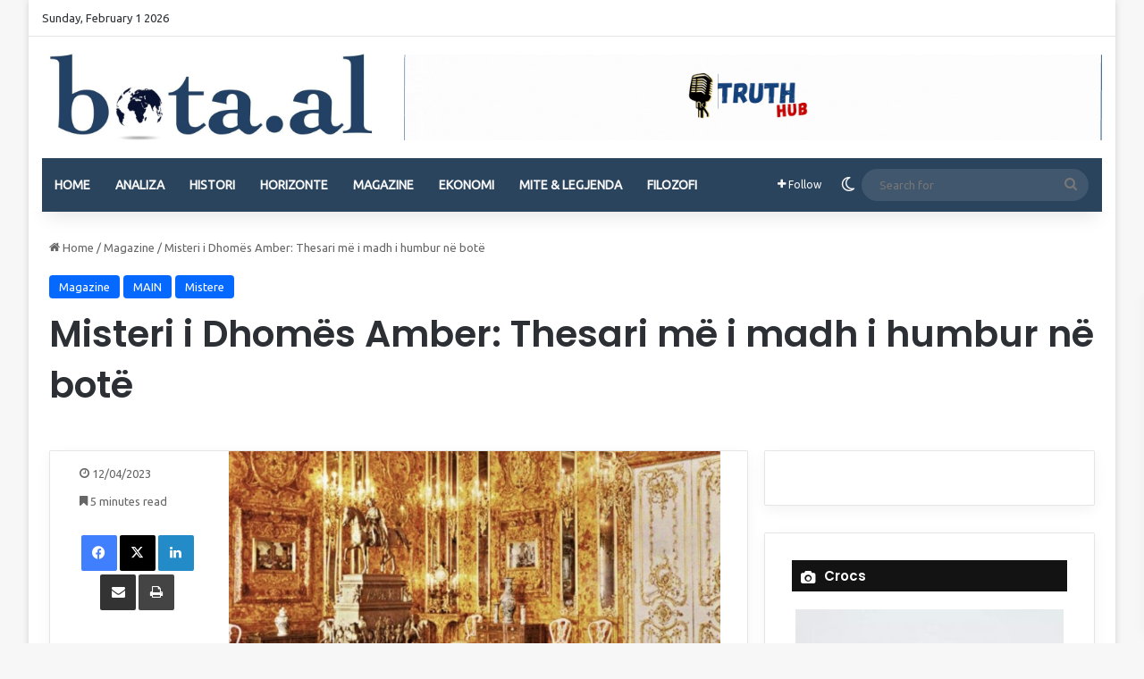

--- FILE ---
content_type: text/html; charset=UTF-8
request_url: https://bota.al/misteri-i-dhomes-amber-thesari-me-i-madh-i-humbur-ne-bote/
body_size: 24592
content:
<!DOCTYPE html>
<html lang="en-US" class="" data-skin="light" prefix="og: http://ogp.me/ns#">
<head>
	<meta charset="UTF-8" />
	<link rel="profile" href="https://gmpg.org/xfn/11" />
	<title>Misteri i Dhomës Amber: Thesari më i madh i humbur në botë &#8211; bota.al</title>

<meta http-equiv='x-dns-prefetch-control' content='on'>
<link rel='dns-prefetch' href='//cdnjs.cloudflare.com' />
<link rel='dns-prefetch' href='//ajax.googleapis.com' />
<link rel='dns-prefetch' href='//fonts.googleapis.com' />
<link rel='dns-prefetch' href='//fonts.gstatic.com' />
<link rel='dns-prefetch' href='//s.gravatar.com' />
<link rel='dns-prefetch' href='//www.google-analytics.com' />
<link rel='preload' as='script' href='https://ajax.googleapis.com/ajax/libs/webfont/1/webfont.js'>
<meta name='robots' content='max-image-preview:large' />
<link rel="alternate" type="application/rss+xml" title="bota.al &raquo; Feed" href="https://bota.al/feed/" />
<link rel="alternate" type="application/rss+xml" title="bota.al &raquo; Comments Feed" href="https://bota.al/comments/feed/" />
		<script type="text/javascript">
			try {
				if( 'undefined' != typeof localStorage ){
					var tieSkin = localStorage.getItem('tie-skin');
				}

				
				var html = document.getElementsByTagName('html')[0].classList,
						htmlSkin = 'light';

				if( html.contains('dark-skin') ){
					htmlSkin = 'dark';
				}

				if( tieSkin != null && tieSkin != htmlSkin ){
					html.add('tie-skin-inverted');
					var tieSkinInverted = true;
				}

				if( tieSkin == 'dark' ){
					html.add('dark-skin');
				}
				else if( tieSkin == 'light' ){
					html.remove( 'dark-skin' );
				}
				
			} catch(e) { console.log( e ) }

		</script>
		
		<style type="text/css">
			:root{				
			--tie-preset-gradient-1: linear-gradient(135deg, rgba(6, 147, 227, 1) 0%, rgb(155, 81, 224) 100%);
			--tie-preset-gradient-2: linear-gradient(135deg, rgb(122, 220, 180) 0%, rgb(0, 208, 130) 100%);
			--tie-preset-gradient-3: linear-gradient(135deg, rgba(252, 185, 0, 1) 0%, rgba(255, 105, 0, 1) 100%);
			--tie-preset-gradient-4: linear-gradient(135deg, rgba(255, 105, 0, 1) 0%, rgb(207, 46, 46) 100%);
			--tie-preset-gradient-5: linear-gradient(135deg, rgb(238, 238, 238) 0%, rgb(169, 184, 195) 100%);
			--tie-preset-gradient-6: linear-gradient(135deg, rgb(74, 234, 220) 0%, rgb(151, 120, 209) 20%, rgb(207, 42, 186) 40%, rgb(238, 44, 130) 60%, rgb(251, 105, 98) 80%, rgb(254, 248, 76) 100%);
			--tie-preset-gradient-7: linear-gradient(135deg, rgb(255, 206, 236) 0%, rgb(152, 150, 240) 100%);
			--tie-preset-gradient-8: linear-gradient(135deg, rgb(254, 205, 165) 0%, rgb(254, 45, 45) 50%, rgb(107, 0, 62) 100%);
			--tie-preset-gradient-9: linear-gradient(135deg, rgb(255, 203, 112) 0%, rgb(199, 81, 192) 50%, rgb(65, 88, 208) 100%);
			--tie-preset-gradient-10: linear-gradient(135deg, rgb(255, 245, 203) 0%, rgb(182, 227, 212) 50%, rgb(51, 167, 181) 100%);
			--tie-preset-gradient-11: linear-gradient(135deg, rgb(202, 248, 128) 0%, rgb(113, 206, 126) 100%);
			--tie-preset-gradient-12: linear-gradient(135deg, rgb(2, 3, 129) 0%, rgb(40, 116, 252) 100%);
			--tie-preset-gradient-13: linear-gradient(135deg, #4D34FA, #ad34fa);
			--tie-preset-gradient-14: linear-gradient(135deg, #0057FF, #31B5FF);
			--tie-preset-gradient-15: linear-gradient(135deg, #FF007A, #FF81BD);
			--tie-preset-gradient-16: linear-gradient(135deg, #14111E, #4B4462);
			--tie-preset-gradient-17: linear-gradient(135deg, #F32758, #FFC581);

			
					--main-nav-background: #1f2024;
					--main-nav-secondry-background: rgba(0,0,0,0.2);
					--main-nav-primary-color: #0088ff;
					--main-nav-contrast-primary-color: #FFFFFF;
					--main-nav-text-color: #FFFFFF;
					--main-nav-secondry-text-color: rgba(225,255,255,0.5);
					--main-nav-main-border-color: rgba(255,255,255,0.07);
					--main-nav-secondry-border-color: rgba(255,255,255,0.04);
				
			}
		</style>
	<link rel="alternate" title="oEmbed (JSON)" type="application/json+oembed" href="https://bota.al/wp-json/oembed/1.0/embed?url=https%3A%2F%2Fbota.al%2Fmisteri-i-dhomes-amber-thesari-me-i-madh-i-humbur-ne-bote%2F" />
<link rel="alternate" title="oEmbed (XML)" type="text/xml+oembed" href="https://bota.al/wp-json/oembed/1.0/embed?url=https%3A%2F%2Fbota.al%2Fmisteri-i-dhomes-amber-thesari-me-i-madh-i-humbur-ne-bote%2F&#038;format=xml" />

<meta property="og:title" content="Misteri i Dhomës Amber: Thesari më i madh i humbur në botë - bota.al" />
<meta property="og:type" content="article" />
<meta property="og:description" content="Gjatë Luftës së Dytë Botërore, nazistët e Adolf Hitlerit vodhën rreth 600.000 vepra arti nga e gjith" />
<meta property="og:url" content="https://bota.al/misteri-i-dhomes-amber-thesari-me-i-madh-i-humbur-ne-bote/" />
<meta property="og:site_name" content="bota.al" />
<meta property="og:image" content="https://bota.al/wp-content/uploads/2023/04/0F2D78FB-79DF-4DF2-9861-B62E3B321A6C.jpeg" />
<meta name="viewport" content="width=device-width, initial-scale=1.0" /><script type="text/javascript">var $TS_VCSC_CurrentPluginRelease = "5.6.1";var $TS_VCSC_CurrentComposerRelease = "Not Activated";var $TS_VCSC_Lightbox_Activated = true;var $TS_VCSC_Lightbox_Thumbs = "bottom";var $TS_VCSC_Lightbox_Thumbsize = 50;var $TS_VCSC_Lightbox_Animation = "random";var $TS_VCSC_Lightbox_Captions = "data-title";var $TS_VCSC_Lightbox_Closer = true;var $TS_VCSC_Lightbox_Durations = 5000;var $TS_VCSC_Lightbox_Share = false;var $TS_VCSC_Lightbox_Save = false;var $TS_VCSC_Lightbox_LoadAPIs = true;var $TS_VCSC_Lightbox_Social = "fb,tw,gp,pin";var $TS_VCSC_Lightbox_NoTouch = false;var $TS_VCSC_Lightbox_BGClose = true;var $TS_VCSC_Lightbox_NoHashes = true;var $TS_VCSC_Lightbox_Keyboard = true;var $TS_VCSC_Lightbox_FullScreen = true;var $TS_VCSC_Lightbox_Zoom = true;var $TS_VCSC_Lightbox_FXSpeed = 300;var $TS_VCSC_Lightbox_Scheme = "dark";var $TS_VCSC_Lightbox_Controls = "circle";var $TS_VCSC_Lightbox_URLColor = false;var $TS_VCSC_Lightbox_Backlight = "#ffffff";var $TS_VCSC_Lightbox_UseColor = false;var $TS_VCSC_Lightbox_Overlay = "#000000";var $TS_VCSC_Lightbox_Background = "";var $TS_VCSC_Lightbox_Repeat = "no-repeat";var $TS_VCSC_Lightbox_Noise = "";var $TS_VCSC_Lightbox_CORS = false;var $TS_VCSC_Lightbox_Tapping = true;var $TS_VCSC_Lightbox_ScrollBlock = "js";var $TS_VCSC_Lightbox_Protection = "none";var $TS_VCSC_Lightbox_HistoryClose = false;var $TS_VCSC_Lightbox_CustomScroll = true;var $TS_VCSC_Lightbox_HomeURL = "https://bota.al";var $TS_VCSC_Lightbox_LastScroll = 0;var $TS_VCSC_Lightbox_Showing = false;var $TS_VCSC_Lightbox_PrettyPhoto = false;var $TS_VCSC_Lightbox_AttachAllOther = false;var $TS_VCSC_Hammer_ReleaseNew = true;</script><style id='wp-img-auto-sizes-contain-inline-css' type='text/css'>
img:is([sizes=auto i],[sizes^="auto," i]){contain-intrinsic-size:3000px 1500px}
/*# sourceURL=wp-img-auto-sizes-contain-inline-css */
</style>
<style id='wp-emoji-styles-inline-css' type='text/css'>

	img.wp-smiley, img.emoji {
		display: inline !important;
		border: none !important;
		box-shadow: none !important;
		height: 1em !important;
		width: 1em !important;
		margin: 0 0.07em !important;
		vertical-align: -0.1em !important;
		background: none !important;
		padding: 0 !important;
	}
/*# sourceURL=wp-emoji-styles-inline-css */
</style>
<link rel='stylesheet' id='bwg_fonts-css' href='https://bota.al/wp-content/plugins/photo-gallery/css/bwg-fonts/fonts.css?ver=0.0.1' type='text/css' media='all' />
<link rel='stylesheet' id='sumoselect-css' href='https://bota.al/wp-content/plugins/photo-gallery/css/sumoselect.min.css?ver=3.4.6' type='text/css' media='all' />
<link rel='stylesheet' id='mCustomScrollbar-css' href='https://bota.al/wp-content/plugins/photo-gallery/css/jquery.mCustomScrollbar.min.css?ver=3.1.5' type='text/css' media='all' />
<link rel='stylesheet' id='bwg_googlefonts-css' href='https://fonts.googleapis.com/css?family=Ubuntu&#038;subset=greek,latin,greek-ext,vietnamese,cyrillic-ext,latin-ext,cyrillic' type='text/css' media='all' />
<link rel='stylesheet' id='bwg_frontend-css' href='https://bota.al/wp-content/plugins/photo-gallery/css/styles.min.css?ver=1.8.37' type='text/css' media='all' />
<link rel='stylesheet' id='ce_responsive-css' href='https://bota.al/wp-content/plugins/simple-embed-code/css/video-container.min.css?ver=2.5.1' type='text/css' media='all' />
<link rel='stylesheet' id='taqyeem-buttons-style-css' href='https://bota.al/wp-content/plugins/taqyeem-buttons/assets/style.css?ver=82ff92193e665cad0b37c0b4e65aae9e' type='text/css' media='all' />
<link rel='stylesheet' id='cmplz-general-css' href='https://bota.al/wp-content/plugins/complianz-gdpr/assets/css/cookieblocker.min.css?ver=1766829920' type='text/css' media='all' />
<link rel='stylesheet' id='tie-css-base-css' href='https://bota.al/wp-content/themes/jannah/assets/css/base.min.css?ver=7.6.4' type='text/css' media='all' />
<link rel='stylesheet' id='tie-css-styles-css' href='https://bota.al/wp-content/themes/jannah/assets/css/style.min.css?ver=7.6.4' type='text/css' media='all' />
<link rel='stylesheet' id='tie-css-widgets-css' href='https://bota.al/wp-content/themes/jannah/assets/css/widgets.min.css?ver=7.6.4' type='text/css' media='all' />
<link rel='stylesheet' id='tie-css-helpers-css' href='https://bota.al/wp-content/themes/jannah/assets/css/helpers.min.css?ver=7.6.4' type='text/css' media='all' />
<link rel='stylesheet' id='tie-fontawesome5-css' href='https://bota.al/wp-content/themes/jannah/assets/css/fontawesome.css?ver=7.6.4' type='text/css' media='all' />
<link rel='stylesheet' id='tie-css-ilightbox-css' href='https://bota.al/wp-content/themes/jannah/assets/ilightbox/dark-skin/skin.css?ver=7.6.4' type='text/css' media='all' />
<link rel='stylesheet' id='tie-css-shortcodes-css' href='https://bota.al/wp-content/themes/jannah/assets/css/plugins/shortcodes.min.css?ver=7.6.4' type='text/css' media='all' />
<link rel='stylesheet' id='tie-css-single-css' href='https://bota.al/wp-content/themes/jannah/assets/css/single.min.css?ver=7.6.4' type='text/css' media='all' />
<link rel='stylesheet' id='tie-css-print-css' href='https://bota.al/wp-content/themes/jannah/assets/css/print.css?ver=7.6.4' type='text/css' media='print' />
<link rel='stylesheet' id='taqyeem-styles-css' href='https://bota.al/wp-content/themes/jannah/assets/css/plugins/taqyeem.min.css?ver=7.6.4' type='text/css' media='all' />
<style id='taqyeem-styles-inline-css' type='text/css'>
.wf-active .logo-text,.wf-active h1,.wf-active h2,.wf-active h3,.wf-active h4,.wf-active h5,.wf-active h6,.wf-active .the-subtitle{font-family: 'Poppins';}#main-nav .main-menu > ul > li > a{text-transform: uppercase;}.tie-weather-widget.widget,.container-wrapper{box-shadow: 0 5px 15px 0 rgba(0,0,0,0.05);}.dark-skin .tie-weather-widget.widget,.dark-skin .container-wrapper{box-shadow: 0 5px 15px 0 rgba(0,0,0,0.2);}#header-notification-bar{background: var( --tie-preset-gradient-13 );}#header-notification-bar{--tie-buttons-color: #FFFFFF;--tie-buttons-border-color: #FFFFFF;--tie-buttons-hover-color: #e1e1e1;--tie-buttons-hover-text: #000000;}#header-notification-bar{--tie-buttons-text: #000000;}#main-nav .main-menu-wrapper,#main-nav .menu-sub-content,#main-nav .comp-sub-menu,#main-nav ul.cats-vertical li a.is-active,#main-nav ul.cats-vertical li a:hover,#autocomplete-suggestions.search-in-main-nav{background-color: #2b445e;}#main-nav{border-width: 0;}#theme-header #main-nav:not(.fixed-nav){bottom: 0;}#main-nav .icon-basecloud-bg:after{color: #2b445e;}#autocomplete-suggestions.search-in-main-nav{border-color: rgba(255,255,255,0.07);}.main-nav-boxed #main-nav .main-menu-wrapper{border-width: 0;}#main-nav a:not(:hover),#main-nav a.social-link:not(:hover) span,#main-nav .dropdown-social-icons li a span,#autocomplete-suggestions.search-in-main-nav a{color: #f9f9f9;}#theme-header:not(.main-nav-boxed) #main-nav,.main-nav-boxed .main-menu-wrapper{border-bottom-color:#606060 !important;border-style: solid;border-right: 0 none;border-left : 0 none;}.main-nav-boxed #main-nav.fixed-nav{box-shadow: none;}.main-nav,.search-in-main-nav{--main-nav-primary-color: #36546d;--tie-buttons-color: #36546d;--tie-buttons-border-color: #36546d;--tie-buttons-text: #FFFFFF;--tie-buttons-hover-color: #18364f;}#main-nav .mega-links-head:after,#main-nav .cats-horizontal a.is-active,#main-nav .cats-horizontal a:hover,#main-nav .spinner > div{background-color: #36546d;}#main-nav .menu ul li:hover > a,#main-nav .menu ul li.current-menu-item:not(.mega-link-column) > a,#main-nav .components a:hover,#main-nav .components > li:hover > a,#main-nav #search-submit:hover,#main-nav .cats-vertical a.is-active,#main-nav .cats-vertical a:hover,#main-nav .mega-menu .post-meta a:hover,#main-nav .mega-menu .post-box-title a:hover,#autocomplete-suggestions.search-in-main-nav a:hover,#main-nav .spinner-circle:after{color: #36546d;}#main-nav .menu > li.tie-current-menu > a,#main-nav .menu > li:hover > a,.theme-header #main-nav .mega-menu .cats-horizontal a.is-active,.theme-header #main-nav .mega-menu .cats-horizontal a:hover{color: #FFFFFF;}#main-nav .menu > li.tie-current-menu > a:before,#main-nav .menu > li:hover > a:before{border-top-color: #FFFFFF;}.tie-cat-19102,.tie-cat-item-19102 > span{background-color:#e67e22 !important;color:#FFFFFF !important;}.tie-cat-19102:after{border-top-color:#e67e22 !important;}.tie-cat-19102:hover{background-color:#c86004 !important;}.tie-cat-19102:hover:after{border-top-color:#c86004 !important;}.tie-cat-19109,.tie-cat-item-19109 > span{background-color:#2ecc71 !important;color:#FFFFFF !important;}.tie-cat-19109:after{border-top-color:#2ecc71 !important;}.tie-cat-19109:hover{background-color:#10ae53 !important;}.tie-cat-19109:hover:after{border-top-color:#10ae53 !important;}.tie-cat-19114,.tie-cat-item-19114 > span{background-color:#9b59b6 !important;color:#FFFFFF !important;}.tie-cat-19114:after{border-top-color:#9b59b6 !important;}.tie-cat-19114:hover{background-color:#7d3b98 !important;}.tie-cat-19114:hover:after{border-top-color:#7d3b98 !important;}.tie-cat-19117,.tie-cat-item-19117 > span{background-color:#34495e !important;color:#FFFFFF !important;}.tie-cat-19117:after{border-top-color:#34495e !important;}.tie-cat-19117:hover{background-color:#162b40 !important;}.tie-cat-19117:hover:after{border-top-color:#162b40 !important;}.tie-cat-19119,.tie-cat-item-19119 > span{background-color:#795548 !important;color:#FFFFFF !important;}.tie-cat-19119:after{border-top-color:#795548 !important;}.tie-cat-19119:hover{background-color:#5b372a !important;}.tie-cat-19119:hover:after{border-top-color:#5b372a !important;}.tie-cat-19120,.tie-cat-item-19120 > span{background-color:#4CAF50 !important;color:#FFFFFF !important;}.tie-cat-19120:after{border-top-color:#4CAF50 !important;}.tie-cat-19120:hover{background-color:#2e9132 !important;}.tie-cat-19120:hover:after{border-top-color:#2e9132 !important;}@media (max-width: 991px){.side-aside.normal-side{background: #2f88d6;background: -webkit-linear-gradient(135deg,#5933a2,#2f88d6 );background: -moz-linear-gradient(135deg,#5933a2,#2f88d6 );background: -o-linear-gradient(135deg,#5933a2,#2f88d6 );background: linear-gradient(135deg,#2f88d6,#5933a2 );}}
/*# sourceURL=taqyeem-styles-inline-css */
</style>
<script type="text/javascript" src="https://bota.al/wp-includes/js/jquery/jquery.min.js?ver=3.7.1" id="jquery-core-js"></script>
<script type="text/javascript" src="https://bota.al/wp-includes/js/jquery/jquery-migrate.min.js?ver=3.4.1" id="jquery-migrate-js"></script>
<script type="text/javascript" src="https://bota.al/wp-content/plugins/photo-gallery/js/jquery.sumoselect.min.js?ver=3.4.6" id="sumoselect-js"></script>
<script type="text/javascript" src="https://bota.al/wp-content/plugins/photo-gallery/js/tocca.min.js?ver=2.0.9" id="bwg_mobile-js"></script>
<script type="text/javascript" src="https://bota.al/wp-content/plugins/photo-gallery/js/jquery.mCustomScrollbar.concat.min.js?ver=3.1.5" id="mCustomScrollbar-js"></script>
<script type="text/javascript" src="https://bota.al/wp-content/plugins/photo-gallery/js/jquery.fullscreen.min.js?ver=0.6.0" id="jquery-fullscreen-js"></script>
<script type="text/javascript" id="bwg_frontend-js-extra">
/* <![CDATA[ */
var bwg_objectsL10n = {"bwg_field_required":"field is required.","bwg_mail_validation":"This is not a valid email address.","bwg_search_result":"There are no images matching your search.","bwg_select_tag":"Select Tag","bwg_order_by":"Order By","bwg_search":"Search","bwg_show_ecommerce":"Show Ecommerce","bwg_hide_ecommerce":"Hide Ecommerce","bwg_show_comments":"Show Comments","bwg_hide_comments":"Hide Comments","bwg_restore":"Restore","bwg_maximize":"Maximize","bwg_fullscreen":"Fullscreen","bwg_exit_fullscreen":"Exit Fullscreen","bwg_search_tag":"SEARCH...","bwg_tag_no_match":"No tags found","bwg_all_tags_selected":"All tags selected","bwg_tags_selected":"tags selected","play":"Play","pause":"Pause","is_pro":"","bwg_play":"Play","bwg_pause":"Pause","bwg_hide_info":"Hide info","bwg_show_info":"Show info","bwg_hide_rating":"Hide rating","bwg_show_rating":"Show rating","ok":"Ok","cancel":"Cancel","select_all":"Select all","lazy_load":"0","lazy_loader":"https://bota.al/wp-content/plugins/photo-gallery/images/ajax_loader.png","front_ajax":"0","bwg_tag_see_all":"see all tags","bwg_tag_see_less":"see less tags"};
//# sourceURL=bwg_frontend-js-extra
/* ]]> */
</script>
<script type="text/javascript" src="https://bota.al/wp-content/plugins/photo-gallery/js/scripts.min.js?ver=1.8.37" id="bwg_frontend-js"></script>
<script type="text/javascript" src="https://bota.al/wp-includes/js/dist/hooks.min.js?ver=dd5603f07f9220ed27f1" id="wp-hooks-js"></script>
<script type="text/javascript" id="say-what-js-js-extra">
/* <![CDATA[ */
var say_what_data = {"replacements":{"envirra|Read More|":"Me teper","envirra|Related Posts|":"Te ngjashme","envirra|No Comment|":"Nuk ka komente","envirra|Leave a reply|":"Vendos komentin tend","envirra|Submit comment|":"Dergo Komentin","envirra|More Stories|":"Mund te lexosh edhe","envirra|READ MORE|":"Me teper","envirra|BREAKING|":"T\u00eb fundit n\u00eb bota.al"}};
//# sourceURL=say-what-js-js-extra
/* ]]> */
</script>
<script type="text/javascript" src="https://bota.al/wp-content/plugins/say-what/assets/build/frontend.js?ver=fd31684c45e4d85aeb4e" id="say-what-js-js"></script>
<link rel="https://api.w.org/" href="https://bota.al/wp-json/" /><link rel="alternate" title="JSON" type="application/json" href="https://bota.al/wp-json/wp/v2/posts/264207" /><link rel="EditURI" type="application/rsd+xml" title="RSD" href="https://bota.al/xmlrpc.php?rsd" />
<link rel="canonical" href="https://bota.al/misteri-i-dhomes-amber-thesari-me-i-madh-i-humbur-ne-bote/" />

		<!-- GA Google Analytics @ https://m0n.co/ga -->
		<script async src="https://www.googletagmanager.com/gtag/js?id=385532284"></script>
		<script>
			window.dataLayer = window.dataLayer || [];
			function gtag(){dataLayer.push(arguments);}
			gtag('js', new Date());
			gtag('config', '385532284');
		</script>

	<script type='text/javascript'>
/* <![CDATA[ */
var taqyeem = {"ajaxurl":"https://bota.al/wp-admin/admin-ajax.php" , "your_rating":"Your Rating:"};
/* ]]> */
</script>

<meta http-equiv="X-UA-Compatible" content="IE=edge">
<link rel="icon" href="https://bota.al/wp-content/uploads/2020/07/cropped-Screenshot-2020-07-03-at-5.54.46-PM-1-32x32.jpg" sizes="32x32" />
<link rel="icon" href="https://bota.al/wp-content/uploads/2020/07/cropped-Screenshot-2020-07-03-at-5.54.46-PM-1-192x192.jpg" sizes="192x192" />
<link rel="apple-touch-icon" href="https://bota.al/wp-content/uploads/2020/07/cropped-Screenshot-2020-07-03-at-5.54.46-PM-1-180x180.jpg" />
<meta name="msapplication-TileImage" content="https://bota.al/wp-content/uploads/2020/07/cropped-Screenshot-2020-07-03-at-5.54.46-PM-1-270x270.jpg" />
<style id='global-styles-inline-css' type='text/css'>
:root{--wp--preset--aspect-ratio--square: 1;--wp--preset--aspect-ratio--4-3: 4/3;--wp--preset--aspect-ratio--3-4: 3/4;--wp--preset--aspect-ratio--3-2: 3/2;--wp--preset--aspect-ratio--2-3: 2/3;--wp--preset--aspect-ratio--16-9: 16/9;--wp--preset--aspect-ratio--9-16: 9/16;--wp--preset--color--black: #000000;--wp--preset--color--cyan-bluish-gray: #abb8c3;--wp--preset--color--white: #ffffff;--wp--preset--color--pale-pink: #f78da7;--wp--preset--color--vivid-red: #cf2e2e;--wp--preset--color--luminous-vivid-orange: #ff6900;--wp--preset--color--luminous-vivid-amber: #fcb900;--wp--preset--color--light-green-cyan: #7bdcb5;--wp--preset--color--vivid-green-cyan: #00d084;--wp--preset--color--pale-cyan-blue: #8ed1fc;--wp--preset--color--vivid-cyan-blue: #0693e3;--wp--preset--color--vivid-purple: #9b51e0;--wp--preset--color--global-color: #0088ff;--wp--preset--gradient--vivid-cyan-blue-to-vivid-purple: linear-gradient(135deg,rgb(6,147,227) 0%,rgb(155,81,224) 100%);--wp--preset--gradient--light-green-cyan-to-vivid-green-cyan: linear-gradient(135deg,rgb(122,220,180) 0%,rgb(0,208,130) 100%);--wp--preset--gradient--luminous-vivid-amber-to-luminous-vivid-orange: linear-gradient(135deg,rgb(252,185,0) 0%,rgb(255,105,0) 100%);--wp--preset--gradient--luminous-vivid-orange-to-vivid-red: linear-gradient(135deg,rgb(255,105,0) 0%,rgb(207,46,46) 100%);--wp--preset--gradient--very-light-gray-to-cyan-bluish-gray: linear-gradient(135deg,rgb(238,238,238) 0%,rgb(169,184,195) 100%);--wp--preset--gradient--cool-to-warm-spectrum: linear-gradient(135deg,rgb(74,234,220) 0%,rgb(151,120,209) 20%,rgb(207,42,186) 40%,rgb(238,44,130) 60%,rgb(251,105,98) 80%,rgb(254,248,76) 100%);--wp--preset--gradient--blush-light-purple: linear-gradient(135deg,rgb(255,206,236) 0%,rgb(152,150,240) 100%);--wp--preset--gradient--blush-bordeaux: linear-gradient(135deg,rgb(254,205,165) 0%,rgb(254,45,45) 50%,rgb(107,0,62) 100%);--wp--preset--gradient--luminous-dusk: linear-gradient(135deg,rgb(255,203,112) 0%,rgb(199,81,192) 50%,rgb(65,88,208) 100%);--wp--preset--gradient--pale-ocean: linear-gradient(135deg,rgb(255,245,203) 0%,rgb(182,227,212) 50%,rgb(51,167,181) 100%);--wp--preset--gradient--electric-grass: linear-gradient(135deg,rgb(202,248,128) 0%,rgb(113,206,126) 100%);--wp--preset--gradient--midnight: linear-gradient(135deg,rgb(2,3,129) 0%,rgb(40,116,252) 100%);--wp--preset--font-size--small: 13px;--wp--preset--font-size--medium: 20px;--wp--preset--font-size--large: 36px;--wp--preset--font-size--x-large: 42px;--wp--preset--spacing--20: 0.44rem;--wp--preset--spacing--30: 0.67rem;--wp--preset--spacing--40: 1rem;--wp--preset--spacing--50: 1.5rem;--wp--preset--spacing--60: 2.25rem;--wp--preset--spacing--70: 3.38rem;--wp--preset--spacing--80: 5.06rem;--wp--preset--shadow--natural: 6px 6px 9px rgba(0, 0, 0, 0.2);--wp--preset--shadow--deep: 12px 12px 50px rgba(0, 0, 0, 0.4);--wp--preset--shadow--sharp: 6px 6px 0px rgba(0, 0, 0, 0.2);--wp--preset--shadow--outlined: 6px 6px 0px -3px rgb(255, 255, 255), 6px 6px rgb(0, 0, 0);--wp--preset--shadow--crisp: 6px 6px 0px rgb(0, 0, 0);}:where(.is-layout-flex){gap: 0.5em;}:where(.is-layout-grid){gap: 0.5em;}body .is-layout-flex{display: flex;}.is-layout-flex{flex-wrap: wrap;align-items: center;}.is-layout-flex > :is(*, div){margin: 0;}body .is-layout-grid{display: grid;}.is-layout-grid > :is(*, div){margin: 0;}:where(.wp-block-columns.is-layout-flex){gap: 2em;}:where(.wp-block-columns.is-layout-grid){gap: 2em;}:where(.wp-block-post-template.is-layout-flex){gap: 1.25em;}:where(.wp-block-post-template.is-layout-grid){gap: 1.25em;}.has-black-color{color: var(--wp--preset--color--black) !important;}.has-cyan-bluish-gray-color{color: var(--wp--preset--color--cyan-bluish-gray) !important;}.has-white-color{color: var(--wp--preset--color--white) !important;}.has-pale-pink-color{color: var(--wp--preset--color--pale-pink) !important;}.has-vivid-red-color{color: var(--wp--preset--color--vivid-red) !important;}.has-luminous-vivid-orange-color{color: var(--wp--preset--color--luminous-vivid-orange) !important;}.has-luminous-vivid-amber-color{color: var(--wp--preset--color--luminous-vivid-amber) !important;}.has-light-green-cyan-color{color: var(--wp--preset--color--light-green-cyan) !important;}.has-vivid-green-cyan-color{color: var(--wp--preset--color--vivid-green-cyan) !important;}.has-pale-cyan-blue-color{color: var(--wp--preset--color--pale-cyan-blue) !important;}.has-vivid-cyan-blue-color{color: var(--wp--preset--color--vivid-cyan-blue) !important;}.has-vivid-purple-color{color: var(--wp--preset--color--vivid-purple) !important;}.has-black-background-color{background-color: var(--wp--preset--color--black) !important;}.has-cyan-bluish-gray-background-color{background-color: var(--wp--preset--color--cyan-bluish-gray) !important;}.has-white-background-color{background-color: var(--wp--preset--color--white) !important;}.has-pale-pink-background-color{background-color: var(--wp--preset--color--pale-pink) !important;}.has-vivid-red-background-color{background-color: var(--wp--preset--color--vivid-red) !important;}.has-luminous-vivid-orange-background-color{background-color: var(--wp--preset--color--luminous-vivid-orange) !important;}.has-luminous-vivid-amber-background-color{background-color: var(--wp--preset--color--luminous-vivid-amber) !important;}.has-light-green-cyan-background-color{background-color: var(--wp--preset--color--light-green-cyan) !important;}.has-vivid-green-cyan-background-color{background-color: var(--wp--preset--color--vivid-green-cyan) !important;}.has-pale-cyan-blue-background-color{background-color: var(--wp--preset--color--pale-cyan-blue) !important;}.has-vivid-cyan-blue-background-color{background-color: var(--wp--preset--color--vivid-cyan-blue) !important;}.has-vivid-purple-background-color{background-color: var(--wp--preset--color--vivid-purple) !important;}.has-black-border-color{border-color: var(--wp--preset--color--black) !important;}.has-cyan-bluish-gray-border-color{border-color: var(--wp--preset--color--cyan-bluish-gray) !important;}.has-white-border-color{border-color: var(--wp--preset--color--white) !important;}.has-pale-pink-border-color{border-color: var(--wp--preset--color--pale-pink) !important;}.has-vivid-red-border-color{border-color: var(--wp--preset--color--vivid-red) !important;}.has-luminous-vivid-orange-border-color{border-color: var(--wp--preset--color--luminous-vivid-orange) !important;}.has-luminous-vivid-amber-border-color{border-color: var(--wp--preset--color--luminous-vivid-amber) !important;}.has-light-green-cyan-border-color{border-color: var(--wp--preset--color--light-green-cyan) !important;}.has-vivid-green-cyan-border-color{border-color: var(--wp--preset--color--vivid-green-cyan) !important;}.has-pale-cyan-blue-border-color{border-color: var(--wp--preset--color--pale-cyan-blue) !important;}.has-vivid-cyan-blue-border-color{border-color: var(--wp--preset--color--vivid-cyan-blue) !important;}.has-vivid-purple-border-color{border-color: var(--wp--preset--color--vivid-purple) !important;}.has-vivid-cyan-blue-to-vivid-purple-gradient-background{background: var(--wp--preset--gradient--vivid-cyan-blue-to-vivid-purple) !important;}.has-light-green-cyan-to-vivid-green-cyan-gradient-background{background: var(--wp--preset--gradient--light-green-cyan-to-vivid-green-cyan) !important;}.has-luminous-vivid-amber-to-luminous-vivid-orange-gradient-background{background: var(--wp--preset--gradient--luminous-vivid-amber-to-luminous-vivid-orange) !important;}.has-luminous-vivid-orange-to-vivid-red-gradient-background{background: var(--wp--preset--gradient--luminous-vivid-orange-to-vivid-red) !important;}.has-very-light-gray-to-cyan-bluish-gray-gradient-background{background: var(--wp--preset--gradient--very-light-gray-to-cyan-bluish-gray) !important;}.has-cool-to-warm-spectrum-gradient-background{background: var(--wp--preset--gradient--cool-to-warm-spectrum) !important;}.has-blush-light-purple-gradient-background{background: var(--wp--preset--gradient--blush-light-purple) !important;}.has-blush-bordeaux-gradient-background{background: var(--wp--preset--gradient--blush-bordeaux) !important;}.has-luminous-dusk-gradient-background{background: var(--wp--preset--gradient--luminous-dusk) !important;}.has-pale-ocean-gradient-background{background: var(--wp--preset--gradient--pale-ocean) !important;}.has-electric-grass-gradient-background{background: var(--wp--preset--gradient--electric-grass) !important;}.has-midnight-gradient-background{background: var(--wp--preset--gradient--midnight) !important;}.has-small-font-size{font-size: var(--wp--preset--font-size--small) !important;}.has-medium-font-size{font-size: var(--wp--preset--font-size--medium) !important;}.has-large-font-size{font-size: var(--wp--preset--font-size--large) !important;}.has-x-large-font-size{font-size: var(--wp--preset--font-size--x-large) !important;}
/*# sourceURL=global-styles-inline-css */
</style>
</head>

<body data-rsssl=1 id="tie-body" class="wp-singular post-template-default single single-post postid-264207 single-format-standard wp-theme-jannah tie-no-js boxed-layout wrapper-has-shadow block-head-7 magazine1 is-thumb-overlay-disabled is-desktop is-header-layout-3 has-header-ad sidebar-right has-sidebar post-layout-3 wide-title-narrow-media is-standard-format post-meta-column has-mobile-share hide_breaking_news hide_footer_instagram hide_share_post_top">



<div class="background-overlay">

	<div id="tie-container" class="site tie-container">

		
		<div id="tie-wrapper">
			
<header id="theme-header" class="theme-header header-layout-3 main-nav-dark main-nav-default-dark main-nav-below main-nav-boxed has-stream-item top-nav-active top-nav-light top-nav-default-light top-nav-above has-shadow is-stretch-header has-normal-width-logo mobile-header-centered mobile-components-row">
	
<nav id="top-nav"  class="has-date-menu top-nav header-nav" aria-label="Secondary Navigation">
	<div class="container">
		<div class="topbar-wrapper">

			
					<div class="topbar-today-date">
						Sunday, February 1 2026					</div>
					
			<div class="tie-alignleft">
							</div><!-- .tie-alignleft /-->

			<div class="tie-alignright">
							</div><!-- .tie-alignright /-->

		</div><!-- .topbar-wrapper /-->
	</div><!-- .container /-->
</nav><!-- #top-nav /-->

<div class="container header-container">
	<div class="tie-row logo-row">

		
		<div class="logo-wrapper">
			<div class="tie-col-md-4 logo-container clearfix">
				<div id="mobile-header-components-area_1" class="mobile-header-components"><ul class="components"><li class="mobile-component_skin custom-menu-link">
				<a href="#" class="change-skin" title="Switch skin">
					<span class="tie-icon-moon change-skin-icon" aria-hidden="true"></span>
					<span class="screen-reader-text">Switch skin</span>
				</a>
			</li></ul></div>
		<div id="logo" class="image-logo" style="margin-top: 12px; margin-bottom: -2px;">

			
			<a title="bota.al" href="https://bota.al/">
				
				<picture class="tie-logo-default tie-logo-picture">
					
					<source class="tie-logo-source-default tie-logo-source" srcset="https://bota.al/wp-content/uploads/2020/07/Screenshot-2020-07-03-at-5.54.46-PM.jpg 2x, https://bota.al/wp-content/uploads/2020/07/Screenshot-2020-07-03-at-5.54.46-PM-e1742326379772.jpg 1x">
					<img class="tie-logo-img-default tie-logo-img" src="https://bota.al/wp-content/uploads/2020/07/Screenshot-2020-07-03-at-5.54.46-PM-e1742326379772.jpg" alt="bota.al" width="1014" height="296" style="max-height:296px; width: auto;" />
				</picture>
						</a>

			
		</div><!-- #logo /-->

		<div id="mobile-header-components-area_2" class="mobile-header-components"><ul class="components"><li class="mobile-component_menu custom-menu-link"><a href="#" id="mobile-menu-icon" class=""><span class="tie-mobile-menu-icon nav-icon is-layout-1"></span><span class="screen-reader-text">Menu</span></a></li> <li class="mobile-component_search custom-menu-link">
				<a href="#" class="tie-search-trigger-mobile">
					<span class="tie-icon-search tie-search-icon" aria-hidden="true"></span>
					<span class="screen-reader-text">Search for</span>
				</a>
			</li></ul></div>			</div><!-- .tie-col /-->
		</div><!-- .logo-wrapper /-->

		<div class="tie-col-md-8 stream-item stream-item-top-wrapper"><div class="stream-item-top">
					<a href="https://bota.al/truthhub/" title="Decode-Alb - Navigating Truth in the Digital Age" target="_blank" rel="nofollow noopener">
						<img src="https://bota.al/wp-content/uploads/2024/02/Pertej-lajmit3.gif" alt="Decode-Alb - Navigating Truth in the Digital Age" width="728" height="91" />
					</a>
				</div></div><!-- .tie-col /-->
	</div><!-- .tie-row /-->
</div><!-- .container /-->

<div class="main-nav-wrapper">
	<nav id="main-nav" data-skin="search-in-main-nav" class="main-nav header-nav live-search-parent menu-style-default menu-style-solid-bg"  aria-label="Primary Navigation">
		<div class="container">

			<div class="main-menu-wrapper">

				
				<div id="menu-components-wrap">

					
					<div class="main-menu main-menu-wrap">
						<div id="main-nav-menu" class="main-menu header-menu"><ul id="menu-main" class="menu"><li id="menu-item-317" class="menu-item menu-item-type-custom menu-item-object-custom menu-item-home menu-item-317"><a href="https://bota.al">Home</a></li>
<li id="menu-item-177644" class="menu-item menu-item-type-post_type menu-item-object-page menu-item-177644"><a href="https://bota.al/analiza/">Analiza</a></li>
<li id="menu-item-144735" class="menu-item menu-item-type-post_type menu-item-object-page menu-item-144735"><a href="https://bota.al/history/">Histori</a></li>
<li id="menu-item-266128" class="menu-item menu-item-type-post_type menu-item-object-page menu-item-266128"><a href="https://bota.al/horizonte/">Horizonte</a></li>
<li id="menu-item-177646" class="menu-item menu-item-type-post_type menu-item-object-page menu-item-177646"><a href="https://bota.al/magazine/">Magazine</a></li>
<li id="menu-item-203538" class="menu-item menu-item-type-post_type menu-item-object-page menu-item-203538"><a href="https://bota.al/economy/">Ekonomi</a></li>
<li id="menu-item-266133" class="menu-item menu-item-type-post_type menu-item-object-page menu-item-266133"><a href="https://bota.al/mite-legjenda/">Mite &#038; Legjenda</a></li>
<li id="menu-item-266136" class="menu-item menu-item-type-post_type menu-item-object-page menu-item-266136"><a href="https://bota.al/filozofi/">Filozofi</a></li>
</ul></div>					</div><!-- .main-menu /-->

					<ul class="components">		<li class="list-social-icons menu-item custom-menu-link">
			<a href="#" class="follow-btn">
				<span class="tie-icon-plus" aria-hidden="true"></span>
				<span class="follow-text">Follow</span>
			</a>
			<ul class="dropdown-social-icons comp-sub-menu"><li class="social-icons-item"><a class="social-link facebook-social-icon" rel="external noopener nofollow" target="_blank" href="https://www.facebook.com/bota.alrevista"><span class="tie-social-icon tie-icon-facebook"></span><span class="social-text">Facebook</span></a></li><li class="social-icons-item"><a class="social-link twitter-social-icon" rel="external noopener nofollow" target="_blank" href="https://twitter.com/al_bota"><span class="tie-social-icon tie-icon-twitter"></span><span class="social-text">X</span></a></li><li class="social-icons-item"><a class="social-link youtube-social-icon" rel="external noopener nofollow" target="_blank" href="https://www.youtube.com/c/BotaAl"><span class="tie-social-icon tie-icon-youtube"></span><span class="social-text">YouTube</span></a></li><li class="social-icons-item"><a class="social-link instagram-social-icon" rel="external noopener nofollow" target="_blank" href="https://www.instagram.com/bota.al/"><span class="tie-social-icon tie-icon-instagram"></span><span class="social-text">Instagram</span></a></li></ul><!-- #dropdown-social-icons /-->		</li><!-- #list-social-icons /-->
			<li class="skin-icon menu-item custom-menu-link">
		<a href="#" class="change-skin" title="Switch skin">
			<span class="tie-icon-moon change-skin-icon" aria-hidden="true"></span>
			<span class="screen-reader-text">Switch skin</span>
		</a>
	</li>
				<li class="search-bar menu-item custom-menu-link" aria-label="Search">
				<form method="get" id="search" action="https://bota.al/">
					<input id="search-input" class="is-ajax-search"  inputmode="search" type="text" name="s" title="Search for" placeholder="Search for" />
					<button id="search-submit" type="submit">
						<span class="tie-icon-search tie-search-icon" aria-hidden="true"></span>
						<span class="screen-reader-text">Search for</span>
					</button>
				</form>
			</li>
			</ul><!-- Components -->
				</div><!-- #menu-components-wrap /-->
			</div><!-- .main-menu-wrapper /-->
		</div><!-- .container /-->

			</nav><!-- #main-nav /-->
</div><!-- .main-nav-wrapper /-->

</header>

		<script type="text/javascript">
			try{if("undefined"!=typeof localStorage){var header,mnIsDark=!1,tnIsDark=!1;(header=document.getElementById("theme-header"))&&((header=header.classList).contains("main-nav-default-dark")&&(mnIsDark=!0),header.contains("top-nav-default-dark")&&(tnIsDark=!0),"dark"==tieSkin?(header.add("main-nav-dark","top-nav-dark"),header.remove("main-nav-light","top-nav-light")):"light"==tieSkin&&(mnIsDark||(header.remove("main-nav-dark"),header.add("main-nav-light")),tnIsDark||(header.remove("top-nav-dark"),header.add("top-nav-light"))))}}catch(a){console.log(a)}
		</script>
		
			<div class="container fullwidth-entry-title-wrapper">
				<div class="container-wrapper fullwidth-entry-title">
<header class="entry-header-outer">

	<nav id="breadcrumb"><a href="https://bota.al/"><span class="tie-icon-home" aria-hidden="true"></span> Home</a><em class="delimiter">/</em><a href="https://bota.al/category/magazine/">Magazine</a><em class="delimiter">/</em><span class="current">Misteri i Dhomës Amber: Thesari më i madh i humbur në botë</span></nav>
	<div class="entry-header">

		<span class="post-cat-wrap"><a class="post-cat tie-cat-327" href="https://bota.al/category/magazine/">Magazine</a><a class="post-cat tie-cat-19204" href="https://bota.al/category/main/">MAIN</a><a class="post-cat tie-cat-488" href="https://bota.al/category/mite-e-legjenda/mistere/">Mistere</a></span>
		<h1 class="post-title entry-title">
			Misteri i Dhomës Amber: Thesari më i madh i humbur në botë		</h1>

		<div class="single-post-meta post-meta clearfix"><span class="date meta-item tie-icon">12/04/2023</span><div class="tie-alignright"><span class="meta-reading-time meta-item"><span class="tie-icon-bookmark" aria-hidden="true"></span> 5 minutes read</span> </div></div><!-- .post-meta -->	</div><!-- .entry-header /-->

	
	
</header><!-- .entry-header-outer /-->


				</div>
			</div>
		<div id="content" class="site-content container"><div id="main-content-row" class="tie-row main-content-row">

<div class="main-content tie-col-md-8 tie-col-xs-12" role="main">

	
	<article id="the-post" class="container-wrapper post-content tie-standard">

		
		<div class="entry-content entry clearfix">

			
			<p class="s3"><img fetchpriority="high" decoding="async" class="alignnone size-full wp-image-264208" src="https://bota.al/wp-content/uploads/2023/04/0F2D78FB-79DF-4DF2-9861-B62E3B321A6C.jpeg" alt="" width="1574" height="750" srcset="https://bota.al/wp-content/uploads/2023/04/0F2D78FB-79DF-4DF2-9861-B62E3B321A6C.jpeg 1574w, https://bota.al/wp-content/uploads/2023/04/0F2D78FB-79DF-4DF2-9861-B62E3B321A6C-300x143.jpeg 300w, https://bota.al/wp-content/uploads/2023/04/0F2D78FB-79DF-4DF2-9861-B62E3B321A6C-768x366.jpeg 768w, https://bota.al/wp-content/uploads/2023/04/0F2D78FB-79DF-4DF2-9861-B62E3B321A6C-1536x732.jpeg 1536w" sizes="(max-width: 1574px) 100vw, 1574px" /></p>
<p class="s3"><span class="s5">Gjatë Luftës së Dytë Botërore, nazistët e </span><span class="s5">Adolf</span> <span class="s5">Hitlerit</span><span class="s5"> vodhën rreth 600.000 vepra arti nga e gjithë Evropa. Deri në fund të luftës, vepra arti me vlerë miliarda </span><span class="s5">paund</span><span class="s5"> ishin të shpërndara kudo, sepse grabitja e nazistëve kishte qenë në një shkallë industriale.</span></p>
<p class="s3"><span class="s5">Ndërsa disa nga veprat iu kthyen pronarëve të tyre të ligjshëm, shumë prej tyre mungojnë ende, përfshirë një koleksion të çmuar të njohur si Dhoma </span><span class="s5">Amber</span><span class="s5">, ku gjendeshin sendet ndoshta më të vlefshme të grabitura ndonjëherë nga regjimi fashist.</span></p>
<p class="s3"><span class="s5">Dhoma u quajt “Mrekullia e Tetë e Botës”, dhe një nga artefaktet më të çmuara të Rusisë. Pas grabitjes së saj, dhoma u kthye në Gjermani dhe u ekspozua, por u zhduk në muajt e fundit të luftës. Fati i tij është një nga misteret më të mëdha të Luftës së Dytë Botërore.</span></p>
<p class="s3"><span class="s5">Dhoma </span><span class="s5">Amber</span><span class="s5"> daton që në vitin 1701</span><span class="s5">,</span><span class="s5"> kur skulptori gjerman barok </span><span class="s5">Andreas</span> <span class="s5">Shlyter</span><span class="s5"> filloi punën ndërtimin e saj. Në atë kohë, </span><span class="s5">Shlyter</span><span class="s5"> ishte arkitekti kryesor i oborrit mbretëror prusian, dhe përdorimi i qelibarit për dekorimin e brendshëm ishte një pra</span><span class="s5">k</span><span class="s5">tikë krejtësisht e re. </span></p>
<p class="s3"><span class="s5">I njohur si Ari i Veriut, qelibari është një rrëshirë peme e fosilizuar, dhe thuhet se rajoni Baltik përmban depozitimin më të madh të njohur të tij. </span><span class="s5">Shly</span><span class="s5">t</span><span class="s5">er</span><span class="s5"> planifikoi t</span><span class="s5">ë</span><span class="s5"> zbukuronte </span><span class="s5">me panele qelibari </span><span class="s5">muret e njërës prej dhomave në Pallatin </span><span class="s5">Karlotenburg</span><span class="s5">, në Berlin. </span></p>
<p class="s3"><span class="s5">Pallati ishte shtëpia e Frederikut I, mbretit të parë të Prusisë dhe gruas së tij Mbretëreshës </span><span class="s5">Sofi</span> <span class="s5">Karlota</span><span class="s5">. Për të përfunduar punën, </span><span class="s5">Shlyter</span><span class="s5"> kërkoi ndihmën e mjeshtrit danez të qelibarit </span><span class="s5">Gotfrid</span><span class="s5"> Volfram. Të dy shpikën një mënyrë për të punuar me qelibarin. Kjo lëndë ngrohej dhe më pas zhytej në një përzierje me mjaltë dhe farë liri, përpara se të punohej në panele druri të mbuluara me fletë ari apo argjendi dhe të zbukurohej me xhevahire të çmuara.</span></p>
<p class="s3"><span class="s5">Në vitin 1707, mjeshtrit e qelibarit </span><span class="s5">Ernst</span> <span class="s5">Shaht</span><span class="s5"> dhe </span><span class="s5">Gotfrid</span> <span class="s5">Turau</span><span class="s5"> nga </span><span class="s5">Danzigu</span><span class="s5">, </span><span class="s5">e </span><span class="s5">vazhduan punën deri në vdekjen e </span><span class="s5">Sofi</span> <span class="s5">Karlotës</span><span class="s5"> dhe Frederikut. Kur përfundoi</span><span class="s5">,</span><span class="s5"> dhoma u instalua në Pallatin e Qytetit të Berlinit. Gjatë një vizite në vitin 1716, Cari i Ru</span><span class="s5">s</span><span class="s5">isë</span><span class="s5">,</span> <span class="s5">Pjetri</span><span class="s5"> i Madh, u magjeps prej saj.</span></p>
<p class="s3"><span class="s5">Për të krijuar një aleancë midis dy shteteve, djali i Frederikut, Frederik </span><span class="s5">V</span><span class="s5">i</span><span class="s5">lhelmi</span> <span class="s5">I, ia</span> <span class="s5">bëri dhuratë </span><span class="s5">Pjetrit</span><span class="s5"> dhomën luksoze. Ajo u </span><span class="s5">ç</span><span class="s5">m</span><span class="s5">ontua</span><span class="s5">,</span><span class="s5"> u vendos në kuti të mëdha dhe u zhvendos në qytetin që </span><span class="s5">Pjetri</span><span class="s5"> sapo kishte themeluar, Shën </span><span class="s5">Petersburg</span><span class="s5">. </span></p>
<p class="s3"><span class="s5">Në vitin 1755, vajza e </span><span class="s5">Pjetrit</span><span class="s5">, perandoresha </span><span class="s5">Elizabeta</span><span class="s5">, e vendosi dhomën në Pallatin e </span><span class="s5">Katerinës</span><span class="s5"> në </span><span class="s5">Pushkinin</span><span class="s5"> e sotëm, në periferi të Shën </span><span class="s5">Petersburgut</span><span class="s5">.</span> <span class="s5">Disa zejtarë të tjerë rusë, gjermanë dhe italianë punuan në këtë dhomë gjatë viteve</span> <span class="s5">të ardhshme, duke e zgjeruar atë. Në vitin 1770, dhoma zint</span><span class="s5">e</span><span class="s5"> n</span><span class="s5">j</span><span class="s5">ë</span><span class="s5"> sipërfaqe prej shumë se 55 metra katrorë</span><span class="s5">,</span><span class="s5"> dhe ishte zbukuruar me mbi 6 ton qelibar. Pamja e saj mahniti dhe hipnotizoi të gjithë ata që hynë për ta parë.</span></p>
<p class="s3"><span class="s5">Vlerësimet moderne flasin për një kosto prej 120-240 milionë </span><span class="s5">paund</span><span class="s5">. Dhoma </span><span class="s5">Amber</span><span class="s5"> mbeti një thesar i</span> <span class="s5">Rusisë gjatë shekujve XVIII-XIX, dhe madje i mbijetoi Revolucionit të vitit 1917. Megjithatë, qëndrimi i në territorin rus përfundoi në vitin 1941, kur forcat e </span><span class="s5">Hitlerit</span><span class="s5">rrethua</span><span class="s5">n</span><span class="s5"> Shën </span><span class="s5">Petersburgun</span><span class="s5"> (në atë kohë quhej Leningrad) si pjesë e Operacioni </span><span class="s5">Barbarosa</span><span class="s5">. </span></p>
<p class="s3"><span class="s5">Krye-</span><span class="s5">kuratori</span><span class="s5"> i artit, Anatoli </span><span class="s5">Kuçumov</span><span class="s5">, kishte për detyrë ta</span> <span class="s5">çmontonte dhomën e çmuar</span><span class="s5">,</span><span class="s5"> dhe </span></p>
<p class="s3"><span class="s5">ta përgatiste atë për një zhvendosje të sigurt në lindje të vendit. Por ai zbuloi se panelet e qelibarit ishin bërë shumë të brishta</span> <span class="s5">për shkak të </span><span class="s5">kalimit t</span><span class="s5">ë</span><span class="s5"> kohës</span><span class="s5">, dhe besonte se do të dëmtoheshin keq nëse do të tentohej të çmontohej.</span></p>
<p class="s3"><span class="s5">Prandaj ai urdhëroi që dhoma të mbulohej me një shtresë të hollë letër-muri, me shpresën </span><span class="s5">se nazistët nuk do ta vinin re. Por mashtrimi dështoi. </span><span class="s5">Hitleri</span><span class="s5"> ishte i mirë-informuar mbi historinë e Dhomës </span><span class="s5">Amber</span><span class="s5">. Në sytë e tij, vepra artistike ishte një prodhim gjerman, ndaj duhej</span> <span class="s5">rikthyer në vendlindje për t’u shijuar nga bashkatdhetarët e tij. </span></p>
<p class="s3"><span class="s5">Nazistët e dinin saktësisht se çfarë kërkonin, dhe brenda 36 orëve ata ia dolën të bënin atë </span><span class="s5">që nuk e kishte arritur </span><span class="s5">Kuçumov</span><span class="s5">:</span><span class="s5">hoqën panelet nga muret dhe i paketuan në arka. Arkat u dërguan në </span><span class="s5">Kënigsberg</span><span class="s5"> në Gjermani në bregdetin Baltik (</span><span class="s5">Kaliningradi</span><span class="s5"> i sotëm, një enklavë ruse) dhe dhoma u rindërtua në kështjellën e </span><span class="s5">Kënigsbergut</span><span class="s5">. </span></p>
<p class="s3"><span class="s5">Ajo mbeti e ekspozuar për popullin gjerman atje për 2 vitet e ardhshme. Kur vala e luftës u kthye në favor të aleatëve, dhoma ishte sërish në lëvizje, pasi </span><span class="s5">Hitleri</span><span class="s5"> urdhëroi që pasuritë e grabitura nga </span><span class="s5">Kënigsberg</span><span class="s5">u</span><span class="s5"> të dërgoheshin jashtë vendit. Në vitin 1944, forcat ajrore britanike, RAF, bombarduan rëndë </span><span class="s5">Kënigsbergun</span><span class="s5">, duke përfshirë lagjet e tij historike. </span></p>
<p class="s3"><span class="s5">A u evakuua në kohë Dhoma </span><span class="s5">Amber</span><span class="s5"> apo u shkatërrua nga bombardimet? Kur Ushtria e Kuqe marshoi në qytetin gjerman, Dhoma </span><span class="s5">Amber</span><span class="s5"> nuk u pa askund, dhe vendndodhja e saj mbetet ende sot një mister. Teoria më popullore dhe e mbështetur nga profesori Aleksandër </span><span class="s5">Brusov</span><span class="s5">, njeriu që sovjetikët e dërguan për të rimarrë artefaktet e vjedhura në maj 1945, është se dhoma u shkatërrua nga bombardimet dhe zjarret që pasuan. </span></p>
<p class="s3"><span class="s5">Në bodrumin e kështjellës, </span><span class="s5">Brusov</span><span class="s5"> supozohet se zbuloi mbetjet e djegura të 3 nga 4 mozaikët </span><span class="s5">fiorentinë</span><span class="s5">,</span><span class="s5"> që kishin qenë në dhomën e qelibarit.</span> <span class="s5">Por </span><span class="s5">Kuçumov</span><span class="s5">, njeriu që nuk kishte arritur ta mbante dhomën të sigurt në vitin 1941, refuzoi të pranonte përfundimin e </span><span class="s5">Brusov</span><span class="s5">. Me mbështetjen e KGB-së, ai e denoncoi </span><span class="s5">Brusovin</span><span class="s5"> dhe filloi hetimin e tij, ndoshta në një përpjekje për të larguar vëmendjen nga gabimi </span><span class="s5">personal</span><span class="s5">.</span></p>
<p class="s3"><span class="s5">Në vitet që pasuan, u ngritën teori të ndryshme. Dëshmitarët okularë pohuan se e kishin parë Dhomën </span><span class="s5">Amber</span><span class="s5"> duke u paketuar dhe vendosur në bordin e anijes “</span><span class="s5">Vilhelm</span> <span class="s5">Gustlof</span><span class="s5">”, e cila u fundos në janar 1945 nga një nëndetëse sovjetike. Por rrënojat e saj janë eksploruar shumë herë</span><span class="s5">,</span><span class="s5"> dhe nuk është zbuluar asgjë që lidhet me Dhomën </span><span class="s5">Amber</span><span class="s5">. </span></p>
<p class="s3"><span class="s5">KGB-ja kreu hetime të plota rreth </span><span class="s5">Kënigsberg</span><span class="s5">, por nuk gjeti asgjë. Pretendime të tjera e vendosin dhomën në minierat</span> <span class="s5">e vjetra të kripës në kufirin çek, të zhytur në një lagunë në Lituani apo edhe madje në SHBA. Pas një investigimi të gjatë, gazetarët britanikë </span><span class="s5">Kethrin</span><span class="s5">Skot</span><span class="s5">&#8211;</span><span class="s5">Klark</span><span class="s5"> dhe Adrian </span><span class="s5">Levi</span><span class="s5"> shkruan në librin e tyre të vitit 2004 “The </span><span class="s5">Amber</span> <span class="s5">Room</span><span class="s5">”, se </span><span class="s5">Brusov</span><span class="s5"> kishte të drejtë</span><span class="s5">:</span><span class="s5">dhoma ishte shkatërruar nga bombardimet në </span><span class="s5">Kënigsberg</span><span class="s5">. </span></p>
<p class="s3"><span class="s5">Sigurisht, Dhoma </span><span class="s5">Amber</span><span class="s5"> është dëshmuar të jetë një obsesion të rrezikshëm për disa. Ish-ushtari gjerman dhe historiani amator </span><span class="s5">Georg</span> <span class="s5">Shtein</span><span class="s5">, i kushtoi një pjesë të madhe të jetës së tij gjetjes së dhomës së qelibarit. Ai u gjet i varë në një pyll </span><span class="s5">bavarez</span><span class="s5"> në vitin 1987. Ndërkohë gjenerali Juri </span><span class="s5">Gusev</span><span class="s5">, nën/drejtor i njësisë së inteligjencës së jashtme të Rusisë, vdiq në një aksident misterioz automobilistik në vitin 1992. </span></p>
<p class="s3"><span class="s5">Ai ishte burimi </span><span class="s5">kryesor </span><span class="s5">për një gazetar që po hetonte vendndodhjen e Dhomës </span><span class="s5">Amber</span><span class="s5">. Në vitin 1979, qeveria sovjetike urdhëroi realizimin e një kopje të Dhomës </span><span class="s5">Amber</span><span class="s5">. 24 vjet më vonë dhe me një kosto prej 11 milionë dollarësh, pjesërisht e financuar nga gjermanët, ajo u përfundua dhe u montua sërish në Pallatin </span><span class="s5">Katerina</span><span class="s5"> në Shën </span><span class="s5">Petersburg</span><span class="s5">. Origjinali është zëvendësuar, por nuk është harruar. Shumë njerëz besojnë se gjuetia për thesarin më të madh të humbur në botë nuk ka përfunduar. / History.co.uk / bota.al</span></p>

			
		</div><!-- .entry-content /-->

				<div id="post-extra-info">
			<div class="theiaStickySidebar">
				<div class="single-post-meta post-meta clearfix"><span class="date meta-item tie-icon">12/04/2023</span><div class="tie-alignright"><span class="meta-reading-time meta-item"><span class="tie-icon-bookmark" aria-hidden="true"></span> 5 minutes read</span> </div></div><!-- .post-meta -->

		<div id="share-buttons-top" class="share-buttons share-buttons-top">
			<div class="share-links  share-centered icons-only">
				
				<a href="https://www.facebook.com/sharer.php?u=https://bota.al/misteri-i-dhomes-amber-thesari-me-i-madh-i-humbur-ne-bote/" rel="external noopener nofollow" title="Facebook" target="_blank" class="facebook-share-btn " data-raw="https://www.facebook.com/sharer.php?u={post_link}">
					<span class="share-btn-icon tie-icon-facebook"></span> <span class="screen-reader-text">Facebook</span>
				</a>
				<a href="https://x.com/intent/post?text=Misteri%20i%20Dhom%C3%ABs%20Amber%3A%20Thesari%20m%C3%AB%20i%20madh%20i%20humbur%20n%C3%AB%20bot%C3%AB&#038;url=https://bota.al/misteri-i-dhomes-amber-thesari-me-i-madh-i-humbur-ne-bote/" rel="external noopener nofollow" title="X" target="_blank" class="twitter-share-btn " data-raw="https://x.com/intent/post?text={post_title}&amp;url={post_link}">
					<span class="share-btn-icon tie-icon-twitter"></span> <span class="screen-reader-text">X</span>
				</a>
				<a href="https://www.linkedin.com/shareArticle?mini=true&#038;url=https://bota.al/misteri-i-dhomes-amber-thesari-me-i-madh-i-humbur-ne-bote/&#038;title=Misteri%20i%20Dhom%C3%ABs%20Amber%3A%20Thesari%20m%C3%AB%20i%20madh%20i%20humbur%20n%C3%AB%20bot%C3%AB" rel="external noopener nofollow" title="LinkedIn" target="_blank" class="linkedin-share-btn " data-raw="https://www.linkedin.com/shareArticle?mini=true&amp;url={post_full_link}&amp;title={post_title}">
					<span class="share-btn-icon tie-icon-linkedin"></span> <span class="screen-reader-text">LinkedIn</span>
				</a>
				<a href="https://api.whatsapp.com/send?text=Misteri%20i%20Dhom%C3%ABs%20Amber%3A%20Thesari%20m%C3%AB%20i%20madh%20i%20humbur%20n%C3%AB%20bot%C3%AB%20https://bota.al/misteri-i-dhomes-amber-thesari-me-i-madh-i-humbur-ne-bote/" rel="external noopener nofollow" title="WhatsApp" target="_blank" class="whatsapp-share-btn " data-raw="https://api.whatsapp.com/send?text={post_title}%20{post_link}">
					<span class="share-btn-icon tie-icon-whatsapp"></span> <span class="screen-reader-text">WhatsApp</span>
				</a>
				<a href="https://telegram.me/share/url?url=https://bota.al/misteri-i-dhomes-amber-thesari-me-i-madh-i-humbur-ne-bote/&text=Misteri%20i%20Dhom%C3%ABs%20Amber%3A%20Thesari%20m%C3%AB%20i%20madh%20i%20humbur%20n%C3%AB%20bot%C3%AB" rel="external noopener nofollow" title="Telegram" target="_blank" class="telegram-share-btn " data-raw="https://telegram.me/share/url?url={post_link}&text={post_title}">
					<span class="share-btn-icon tie-icon-paper-plane"></span> <span class="screen-reader-text">Telegram</span>
				</a>
				<a href="viber://forward?text=Misteri%20i%20Dhom%C3%ABs%20Amber%3A%20Thesari%20m%C3%AB%20i%20madh%20i%20humbur%20n%C3%AB%20bot%C3%AB%20https://bota.al/misteri-i-dhomes-amber-thesari-me-i-madh-i-humbur-ne-bote/" rel="external noopener nofollow" title="Viber" target="_blank" class="viber-share-btn " data-raw="viber://forward?text={post_title}%20{post_link}">
					<span class="share-btn-icon tie-icon-phone"></span> <span class="screen-reader-text">Viber</span>
				</a>
				<a href="/cdn-cgi/l/email-protection#[base64]" rel="external noopener nofollow" title="Share via Email" target="_blank" class="email-share-btn " data-raw="mailto:?subject={post_title}&amp;body={post_link}">
					<span class="share-btn-icon tie-icon-envelope"></span> <span class="screen-reader-text">Share via Email</span>
				</a>
				<a href="#" rel="external noopener nofollow" title="Print" target="_blank" class="print-share-btn " data-raw="#">
					<span class="share-btn-icon tie-icon-print"></span> <span class="screen-reader-text">Print</span>
				</a>			</div><!-- .share-links /-->
		</div><!-- .share-buttons /-->

					</div>
		</div>

		<div class="clearfix"></div>
		

		<div id="share-buttons-bottom" class="share-buttons share-buttons-bottom">
			<div class="share-links  share-centered icons-only">
										<div class="share-title">
							<span class="tie-icon-share" aria-hidden="true"></span>
							<span> Share</span>
						</div>
						
				<a href="https://www.facebook.com/sharer.php?u=https://bota.al/misteri-i-dhomes-amber-thesari-me-i-madh-i-humbur-ne-bote/" rel="external noopener nofollow" title="Facebook" target="_blank" class="facebook-share-btn " data-raw="https://www.facebook.com/sharer.php?u={post_link}">
					<span class="share-btn-icon tie-icon-facebook"></span> <span class="screen-reader-text">Facebook</span>
				</a>
				<a href="https://x.com/intent/post?text=Misteri%20i%20Dhom%C3%ABs%20Amber%3A%20Thesari%20m%C3%AB%20i%20madh%20i%20humbur%20n%C3%AB%20bot%C3%AB&#038;url=https://bota.al/misteri-i-dhomes-amber-thesari-me-i-madh-i-humbur-ne-bote/" rel="external noopener nofollow" title="X" target="_blank" class="twitter-share-btn " data-raw="https://x.com/intent/post?text={post_title}&amp;url={post_link}">
					<span class="share-btn-icon tie-icon-twitter"></span> <span class="screen-reader-text">X</span>
				</a>
				<a href="https://www.linkedin.com/shareArticle?mini=true&#038;url=https://bota.al/misteri-i-dhomes-amber-thesari-me-i-madh-i-humbur-ne-bote/&#038;title=Misteri%20i%20Dhom%C3%ABs%20Amber%3A%20Thesari%20m%C3%AB%20i%20madh%20i%20humbur%20n%C3%AB%20bot%C3%AB" rel="external noopener nofollow" title="LinkedIn" target="_blank" class="linkedin-share-btn " data-raw="https://www.linkedin.com/shareArticle?mini=true&amp;url={post_full_link}&amp;title={post_title}">
					<span class="share-btn-icon tie-icon-linkedin"></span> <span class="screen-reader-text">LinkedIn</span>
				</a>
				<a href="https://api.whatsapp.com/send?text=Misteri%20i%20Dhom%C3%ABs%20Amber%3A%20Thesari%20m%C3%AB%20i%20madh%20i%20humbur%20n%C3%AB%20bot%C3%AB%20https://bota.al/misteri-i-dhomes-amber-thesari-me-i-madh-i-humbur-ne-bote/" rel="external noopener nofollow" title="WhatsApp" target="_blank" class="whatsapp-share-btn " data-raw="https://api.whatsapp.com/send?text={post_title}%20{post_link}">
					<span class="share-btn-icon tie-icon-whatsapp"></span> <span class="screen-reader-text">WhatsApp</span>
				</a>
				<a href="/cdn-cgi/l/email-protection#[base64]" rel="external noopener nofollow" title="Share via Email" target="_blank" class="email-share-btn " data-raw="mailto:?subject={post_title}&amp;body={post_link}">
					<span class="share-btn-icon tie-icon-envelope"></span> <span class="screen-reader-text">Share via Email</span>
				</a>
				<a href="#" rel="external noopener nofollow" title="Print" target="_blank" class="print-share-btn " data-raw="#">
					<span class="share-btn-icon tie-icon-print"></span> <span class="screen-reader-text">Print</span>
				</a>			</div><!-- .share-links /-->
		</div><!-- .share-buttons /-->

		
	</article><!-- #the-post /-->

	
	<div class="post-components">

		
	</div><!-- .post-components /-->

	
</div><!-- .main-content -->


	<div id="check-also-box" class="container-wrapper check-also-right">

		<div class="widget-title the-global-title">
			<div class="the-subtitle">Check Also</div>

			<a href="#" id="check-also-close" class="remove">
				<span class="screen-reader-text">Close</span>
			</a>
		</div>

		<div class="widget">
			<ul class="posts-list-items">

			
<li class="widget-single-post-item widget-post-list tie-standard">
			<div class="post-widget-thumbnail">
			
			<a aria-label="Minneapolis, Anchorage, Hollywood: pse Melania Trump është rikthyer në qendër të vëmendjes" href="https://bota.al/minneapolis-anchorage-hollywood-pse-melania-trump-eshte-rikthyer-ne-qender-te-vemendjes/" class="post-thumb"><img width="2048" height="1266" src="https://bota.al/wp-content/uploads/2026/01/IMG_4420.jpeg" class="attachment-jannah-image-small size-jannah-image-small tie-small-image wp-post-image" alt="" decoding="async" srcset="https://bota.al/wp-content/uploads/2026/01/IMG_4420.jpeg 2048w, https://bota.al/wp-content/uploads/2026/01/IMG_4420-1200x742.jpeg 1200w, https://bota.al/wp-content/uploads/2026/01/IMG_4420-1900x1175.jpeg 1900w, https://bota.al/wp-content/uploads/2026/01/IMG_4420-768x475.jpeg 768w, https://bota.al/wp-content/uploads/2026/01/IMG_4420-1536x950.jpeg 1536w" sizes="(max-width: 2048px) 100vw, 2048px" /></a>		</div><!-- post-alignleft /-->
	
	<div class="post-widget-body ">
		<a class="post-title the-subtitle" href="https://bota.al/minneapolis-anchorage-hollywood-pse-melania-trump-eshte-rikthyer-ne-qender-te-vemendjes/">Minneapolis, Anchorage, Hollywood: pse Melania Trump është rikthyer në qendër të vëmendjes</a>
		<div class="post-meta">
			<span class="date meta-item tie-icon">29/01/2026</span>		</div>
	</div>
</li>

<li class="widget-single-post-item widget-post-list tie-standard">
			<div class="post-widget-thumbnail">
			
			<a aria-label="Cili ka qenë viti më i rëndësishëm në histori, dhe pse" href="https://bota.al/cili-ka-qene-viti-me-i-rendesishem-ne-histori-dhe-pse/" class="post-thumb"><img width="1442" height="784" src="https://bota.al/wp-content/uploads/2026/01/Screenshot-2026-01-28-at-8.55.45-AM.jpg" class="attachment-jannah-image-small size-jannah-image-small tie-small-image wp-post-image" alt="" decoding="async" srcset="https://bota.al/wp-content/uploads/2026/01/Screenshot-2026-01-28-at-8.55.45-AM.jpg 1442w, https://bota.al/wp-content/uploads/2026/01/Screenshot-2026-01-28-at-8.55.45-AM-1200x652.jpg 1200w, https://bota.al/wp-content/uploads/2026/01/Screenshot-2026-01-28-at-8.55.45-AM-768x418.jpg 768w" sizes="(max-width: 1442px) 100vw, 1442px" /></a>		</div><!-- post-alignleft /-->
	
	<div class="post-widget-body ">
		<a class="post-title the-subtitle" href="https://bota.al/cili-ka-qene-viti-me-i-rendesishem-ne-histori-dhe-pse/">Cili ka qenë viti më i rëndësishëm në histori, dhe pse</a>
		<div class="post-meta">
			<span class="date meta-item tie-icon">28/01/2026</span>		</div>
	</div>
</li>

			</ul><!-- .related-posts-list /-->
		</div>
	</div><!-- #related-posts /-->

	
	<aside class="sidebar tie-col-md-4 tie-col-xs-12 normal-side is-sticky" aria-label="Primary Sidebar">
		<div class="theiaStickySidebar">
			<div id="custom_html-19" class="widget_text container-wrapper widget widget_custom_html"><div class="textwidget custom-html-widget"><!-- Revive Adserver Hosted edition Asynchronous JS Tag - Generated with Revive Adserver v5.5.2 -->

<ins data-revive-zoneid="25377" data-revive-id="727bec5e09208690b050ccfc6a45d384"></ins>

<script data-cfasync="false" src="/cdn-cgi/scripts/5c5dd728/cloudflare-static/email-decode.min.js"></script><script async src="//servedby.revive-adserver.net/asyncjs.php"></script></div><div class="clearfix"></div></div><!-- .widget /--><div id="media_image-14" class="container-wrapper widget widget_media_image"><div class="widget-title the-global-title"><div class="the-subtitle">Crocs<span class="widget-title-icon tie-icon"></span></div></div><a href="https://www.instagram.com/crocsalbania/"><img width="300" height="262" src="https://bota.al/wp-content/uploads/2023/04/Screenshot-2023-04-13-at-10.12.39-PM-300x262.jpg" class="image wp-image-264284  attachment-medium size-medium" alt="" style="max-width: 100%; height: auto;" decoding="async" loading="lazy" srcset="https://bota.al/wp-content/uploads/2023/04/Screenshot-2023-04-13-at-10.12.39-PM-300x262.jpg 300w, https://bota.al/wp-content/uploads/2023/04/Screenshot-2023-04-13-at-10.12.39-PM-768x671.jpg 768w, https://bota.al/wp-content/uploads/2023/04/Screenshot-2023-04-13-at-10.12.39-PM.jpg 1414w" sizes="auto, (max-width: 300px) 100vw, 300px" /></a><div class="clearfix"></div></div><!-- .widget /--><div id="posts-list-widget-16" class="container-wrapper widget posts-list"><div class="widget-title the-global-title"><div class="the-subtitle">Magazine<span class="widget-title-icon tie-icon"></span></div></div><div class="widget-posts-list-wrapper"><div class="widget-posts-list-container posts-list-counter" ><ul class="posts-list-items widget-posts-wrapper">
<li class="widget-single-post-item widget-post-list tie-standard">
			<div class="post-widget-thumbnail">
			
			<a aria-label="NOSTALGJIA / Si na e ndryshon të shkuarën…" href="https://bota.al/nostalgjia-si-na-e-ndryshon-te-shkuaren/" class="post-thumb"><img width="1288" height="688" src="https://bota.al/wp-content/uploads/2026/01/Screenshot-2026-01-28-at-8.46.06-AM.jpg" class="attachment-jannah-image-small size-jannah-image-small tie-small-image wp-post-image" alt="" decoding="async" loading="lazy" srcset="https://bota.al/wp-content/uploads/2026/01/Screenshot-2026-01-28-at-8.46.06-AM.jpg 1288w, https://bota.al/wp-content/uploads/2026/01/Screenshot-2026-01-28-at-8.46.06-AM-1200x641.jpg 1200w, https://bota.al/wp-content/uploads/2026/01/Screenshot-2026-01-28-at-8.46.06-AM-768x410.jpg 768w" sizes="auto, (max-width: 1288px) 100vw, 1288px" /></a>		</div><!-- post-alignleft /-->
	
	<div class="post-widget-body ">
		<a class="post-title the-subtitle" href="https://bota.al/nostalgjia-si-na-e-ndryshon-te-shkuaren/">NOSTALGJIA / Si na e ndryshon të shkuarën…</a>
		<div class="post-meta">
			<span class="date meta-item tie-icon">28/01/2026</span>		</div>
	</div>
</li>

<li class="widget-single-post-item widget-post-list tie-standard">
			<div class="post-widget-thumbnail">
			
			<a aria-label="A është vullneti i lirë një iluzion?" href="https://bota.al/a-eshte-vullneti-i-lire-nje-iluzion/" class="post-thumb"><img width="982" height="942" src="https://bota.al/wp-content/uploads/2026/01/free-will.jpg" class="attachment-jannah-image-small size-jannah-image-small tie-small-image wp-post-image" alt="" decoding="async" loading="lazy" srcset="https://bota.al/wp-content/uploads/2026/01/free-will.jpg 982w, https://bota.al/wp-content/uploads/2026/01/free-will-768x737.jpg 768w" sizes="auto, (max-width: 982px) 100vw, 982px" /></a>		</div><!-- post-alignleft /-->
	
	<div class="post-widget-body ">
		<a class="post-title the-subtitle" href="https://bota.al/a-eshte-vullneti-i-lire-nje-iluzion/">A është vullneti i lirë një iluzion?</a>
		<div class="post-meta">
			<span class="date meta-item tie-icon">27/01/2026</span>		</div>
	</div>
</li>

<li class="widget-single-post-item widget-post-list tie-standard">
			<div class="post-widget-thumbnail">
			
			<a aria-label="Yuval Harari: Vdekja e brendshme e shoqërisë tonë… dhe si mund të shpëtojmë" href="https://bota.al/yuval-harari-vdekja-e-brendshme-e-shoqerise-tone-dhe-si-mund-te-shpetojme/" class="post-thumb"><img width="2560" height="1440" src="https://bota.al/wp-content/uploads/2026/01/harari-scaled.jpg" class="attachment-jannah-image-small size-jannah-image-small tie-small-image wp-post-image" alt="" decoding="async" loading="lazy" srcset="https://bota.al/wp-content/uploads/2026/01/harari-scaled.jpg 2560w, https://bota.al/wp-content/uploads/2026/01/harari-1200x675.jpg 1200w, https://bota.al/wp-content/uploads/2026/01/harari-1900x1069.jpg 1900w, https://bota.al/wp-content/uploads/2026/01/harari-768x432.jpg 768w, https://bota.al/wp-content/uploads/2026/01/harari-1536x864.jpg 1536w, https://bota.al/wp-content/uploads/2026/01/harari-2048x1152.jpg 2048w" sizes="auto, (max-width: 2560px) 100vw, 2560px" /></a>		</div><!-- post-alignleft /-->
	
	<div class="post-widget-body ">
		<a class="post-title the-subtitle" href="https://bota.al/yuval-harari-vdekja-e-brendshme-e-shoqerise-tone-dhe-si-mund-te-shpetojme/">Yuval Harari: Vdekja e brendshme e shoqërisë tonë… dhe si mund të shpëtojmë</a>
		<div class="post-meta">
			<span class="date meta-item tie-icon">24/01/2026</span>		</div>
	</div>
</li>

<li class="widget-single-post-item widget-post-list tie-standard">
			<div class="post-widget-thumbnail">
			
			<a aria-label="Biblike, politike, sociale, metafizike, personale… Cili është kuptimi më i thellë i Krishtlindjes?" href="https://bota.al/biblike-politike-sociale-metafizike-personale-cila-eshte-domethenia-me-e-thelle-e-krishtlindjes/" class="post-thumb"><img width="220" height="150" src="https://bota.al/wp-content/uploads/2015/12/Screen-Shot-2015-12-25-at-13.20.50-220x150.jpg" class="attachment-jannah-image-small size-jannah-image-small tie-small-image wp-post-image" alt="" decoding="async" loading="lazy" /></a>		</div><!-- post-alignleft /-->
	
	<div class="post-widget-body ">
		<a class="post-title the-subtitle" href="https://bota.al/biblike-politike-sociale-metafizike-personale-cila-eshte-domethenia-me-e-thelle-e-krishtlindjes/">Biblike, politike, sociale, metafizike, personale… Cili është kuptimi më i thellë i Krishtlindjes?</a>
		<div class="post-meta">
			<span class="date meta-item tie-icon">25/12/2025</span>		</div>
	</div>
</li>

<li class="widget-single-post-item widget-post-list tie-standard">
			<div class="post-widget-thumbnail">
			
			<a aria-label="“It&#8217;s a Wonderful Life”, filmi më emocionues i Krishtlindjes në historinë e kinematografisë" href="https://bota.al/its-a-wonderful-life-filmi-i-krishtlindjes-me-emocionues-i-historise-se-kinematografise/" class="post-thumb"><img width="1534" height="870" src="https://bota.al/wp-content/uploads/2024/12/Screenshot-2025-12-24-at-3.03.46-PM.jpg" class="attachment-jannah-image-small size-jannah-image-small tie-small-image wp-post-image" alt="" decoding="async" loading="lazy" srcset="https://bota.al/wp-content/uploads/2024/12/Screenshot-2025-12-24-at-3.03.46-PM.jpg 1534w, https://bota.al/wp-content/uploads/2024/12/Screenshot-2025-12-24-at-3.03.46-PM-1200x681.jpg 1200w, https://bota.al/wp-content/uploads/2024/12/Screenshot-2025-12-24-at-3.03.46-PM-768x436.jpg 768w" sizes="auto, (max-width: 1534px) 100vw, 1534px" /></a>		</div><!-- post-alignleft /-->
	
	<div class="post-widget-body ">
		<a class="post-title the-subtitle" href="https://bota.al/its-a-wonderful-life-filmi-i-krishtlindjes-me-emocionues-i-historise-se-kinematografise/">“It&#8217;s a Wonderful Life”, filmi më emocionues i Krishtlindjes në historinë e kinematografisë</a>
		<div class="post-meta">
			<span class="date meta-item tie-icon">24/12/2025</span>		</div>
	</div>
</li>
</ul></div></div><div class="clearfix"></div></div><!-- .widget /--><div id="posts-list-widget-17" class="container-wrapper widget posts-list"><div class="widget-title the-global-title"><div class="the-subtitle">Horizonte<span class="widget-title-icon tie-icon"></span></div></div><div class="widget-posts-list-wrapper"><div class="widget-posts-list-container posts-list-counter" ><ul class="posts-list-items widget-posts-wrapper">
<li class="widget-single-post-item widget-post-list tie-standard">
			<div class="post-widget-thumbnail">
			
			<a aria-label="Fryma e Krishtlindjes, nuk duhet të jetë vetëm e Krishterë" href="https://bota.al/fryma-e-krishtlindjes-nuk-duhet-te-jete-vetem-e-krishtere/" class="post-thumb"><img width="220" height="150" src="https://bota.al/wp-content/uploads/2018/12/Screen-Shot-2018-12-26-at-11.29.35-AM-220x150.jpg" class="attachment-jannah-image-small size-jannah-image-small tie-small-image wp-post-image" alt="" decoding="async" loading="lazy" /></a>		</div><!-- post-alignleft /-->
	
	<div class="post-widget-body ">
		<a class="post-title the-subtitle" href="https://bota.al/fryma-e-krishtlindjes-nuk-duhet-te-jete-vetem-e-krishtere/">Fryma e Krishtlindjes, nuk duhet të jetë vetëm e Krishterë</a>
		<div class="post-meta">
			<span class="date meta-item tie-icon">25/12/2025</span>		</div>
	</div>
</li>

<li class="widget-single-post-item widget-post-list tie-standard">
			<div class="post-widget-thumbnail">
			
			<a aria-label="NEUROSHKENCË / Ja si e mat truri kohën" href="https://bota.al/neuroshkence-ja-si-e-mat-truri-kohen/" class="post-thumb"><img width="846" height="700" src="https://bota.al/wp-content/uploads/2025/11/Screenshot-2025-11-18-at-11.54.22-AM.jpg" class="attachment-jannah-image-small size-jannah-image-small tie-small-image wp-post-image" alt="" decoding="async" loading="lazy" srcset="https://bota.al/wp-content/uploads/2025/11/Screenshot-2025-11-18-at-11.54.22-AM.jpg 846w, https://bota.al/wp-content/uploads/2025/11/Screenshot-2025-11-18-at-11.54.22-AM-768x635.jpg 768w" sizes="auto, (max-width: 846px) 100vw, 846px" /></a>		</div><!-- post-alignleft /-->
	
	<div class="post-widget-body ">
		<a class="post-title the-subtitle" href="https://bota.al/neuroshkence-ja-si-e-mat-truri-kohen/">NEUROSHKENCË / Ja si e mat truri kohën</a>
		<div class="post-meta">
			<span class="date meta-item tie-icon">18/11/2025</span>		</div>
	</div>
</li>

<li class="widget-single-post-item widget-post-list tie-standard">
			<div class="post-widget-thumbnail">
			
			<a aria-label="PSIKOLOGJI / Telefoni ul besimin tek të tjerët" href="https://bota.al/psikologji-telefoni-ul-besimin-tek-te-tjeret/" class="post-thumb"><img width="1648" height="1118" src="https://bota.al/wp-content/uploads/2025/11/Screenshot-2025-11-18-at-11.51.41-AM.jpg" class="attachment-jannah-image-small size-jannah-image-small tie-small-image wp-post-image" alt="" decoding="async" loading="lazy" srcset="https://bota.al/wp-content/uploads/2025/11/Screenshot-2025-11-18-at-11.51.41-AM.jpg 1648w, https://bota.al/wp-content/uploads/2025/11/Screenshot-2025-11-18-at-11.51.41-AM-1200x814.jpg 1200w, https://bota.al/wp-content/uploads/2025/11/Screenshot-2025-11-18-at-11.51.41-AM-768x521.jpg 768w, https://bota.al/wp-content/uploads/2025/11/Screenshot-2025-11-18-at-11.51.41-AM-1536x1042.jpg 1536w" sizes="auto, (max-width: 1648px) 100vw, 1648px" /></a>		</div><!-- post-alignleft /-->
	
	<div class="post-widget-body ">
		<a class="post-title the-subtitle" href="https://bota.al/psikologji-telefoni-ul-besimin-tek-te-tjeret/">PSIKOLOGJI / Telefoni ul besimin tek të tjerët</a>
		<div class="post-meta">
			<span class="date meta-item tie-icon">18/11/2025</span>		</div>
	</div>
</li>

<li class="widget-single-post-item widget-post-list tie-standard">
			<div class="post-widget-thumbnail">
			
			<a aria-label="Dezinformimi? Është si një reaksion bërthamor" href="https://bota.al/dezinformimi-eshte-si-nje-reaksion-berthamor/" class="post-thumb"><img width="2350" height="1970" src="https://bota.al/wp-content/uploads/2025/11/bota.al-photo.jpg" class="attachment-jannah-image-small size-jannah-image-small tie-small-image wp-post-image" alt="" decoding="async" loading="lazy" srcset="https://bota.al/wp-content/uploads/2025/11/bota.al-photo.jpg 2350w, https://bota.al/wp-content/uploads/2025/11/bota.al-photo-1200x1006.jpg 1200w, https://bota.al/wp-content/uploads/2025/11/bota.al-photo-1900x1593.jpg 1900w, https://bota.al/wp-content/uploads/2025/11/bota.al-photo-768x644.jpg 768w, https://bota.al/wp-content/uploads/2025/11/bota.al-photo-1536x1288.jpg 1536w, https://bota.al/wp-content/uploads/2025/11/bota.al-photo-2048x1717.jpg 2048w" sizes="auto, (max-width: 2350px) 100vw, 2350px" /></a>		</div><!-- post-alignleft /-->
	
	<div class="post-widget-body ">
		<a class="post-title the-subtitle" href="https://bota.al/dezinformimi-eshte-si-nje-reaksion-berthamor/">Dezinformimi? Është si një reaksion bërthamor</a>
		<div class="post-meta">
			<span class="date meta-item tie-icon">17/11/2025</span>		</div>
	</div>
</li>

<li class="widget-single-post-item widget-post-list tie-standard">
			<div class="post-widget-thumbnail">
			
			<a aria-label="“Neurobusiness”. Truri që shndërrohet në “Pazar”" href="https://bota.al/neurobusiness-truri-qe-shnderrohet-ne-pazar/" class="post-thumb"><img width="1215" height="824" src="https://bota.al/wp-content/uploads/2025/11/IMG_4160.jpeg" class="attachment-jannah-image-small size-jannah-image-small tie-small-image wp-post-image" alt="" decoding="async" loading="lazy" srcset="https://bota.al/wp-content/uploads/2025/11/IMG_4160.jpeg 1215w, https://bota.al/wp-content/uploads/2025/11/IMG_4160-1200x814.jpeg 1200w, https://bota.al/wp-content/uploads/2025/11/IMG_4160-768x521.jpeg 768w" sizes="auto, (max-width: 1215px) 100vw, 1215px" /></a>		</div><!-- post-alignleft /-->
	
	<div class="post-widget-body ">
		<a class="post-title the-subtitle" href="https://bota.al/neurobusiness-truri-qe-shnderrohet-ne-pazar/">“Neurobusiness”. Truri që shndërrohet në “Pazar”</a>
		<div class="post-meta">
			<span class="date meta-item tie-icon">17/11/2025</span>		</div>
	</div>
</li>
</ul></div></div><div class="clearfix"></div></div><!-- .widget /--><div id="posts-list-widget-15" class="container-wrapper widget posts-list"><div class="widget-title the-global-title"><div class="the-subtitle">Histori<span class="widget-title-icon tie-icon"></span></div></div><div class="widget-posts-list-wrapper"><div class="widget-posts-list-container posts-list-counter media-overlay" ><ul class="posts-list-items widget-posts-wrapper">
<li class="widget-single-post-item widget-post-list tie-standard">
			<div class="post-widget-thumbnail">
			
			<a aria-label="Cili ka qenë viti më i rëndësishëm në histori, dhe pse" href="https://bota.al/cili-ka-qene-viti-me-i-rendesishem-ne-histori-dhe-pse/" class="post-thumb"><img width="1442" height="784" src="https://bota.al/wp-content/uploads/2026/01/Screenshot-2026-01-28-at-8.55.45-AM.jpg" class="attachment-jannah-image-small size-jannah-image-small tie-small-image wp-post-image" alt="" decoding="async" loading="lazy" srcset="https://bota.al/wp-content/uploads/2026/01/Screenshot-2026-01-28-at-8.55.45-AM.jpg 1442w, https://bota.al/wp-content/uploads/2026/01/Screenshot-2026-01-28-at-8.55.45-AM-1200x652.jpg 1200w, https://bota.al/wp-content/uploads/2026/01/Screenshot-2026-01-28-at-8.55.45-AM-768x418.jpg 768w" sizes="auto, (max-width: 1442px) 100vw, 1442px" /></a>		</div><!-- post-alignleft /-->
	
	<div class="post-widget-body ">
		<a class="post-title the-subtitle" href="https://bota.al/cili-ka-qene-viti-me-i-rendesishem-ne-histori-dhe-pse/">Cili ka qenë viti më i rëndësishëm në histori, dhe pse</a>
		<div class="post-meta">
			<span class="date meta-item tie-icon">28/01/2026</span>		</div>
	</div>
</li>

<li class="widget-single-post-item widget-post-list tie-standard">
			<div class="post-widget-thumbnail">
			
			<a aria-label="Juda Iskarioti, tradhëtari i parë" href="https://bota.al/juda-puthja-fatale-e-pabesise/" class="post-thumb"><img width="784" height="724" src="https://bota.al/wp-content/uploads/2024/12/Screenshot-2024-12-09-at-7.11.18 PM.jpg" class="attachment-jannah-image-small size-jannah-image-small tie-small-image wp-post-image" alt="" decoding="async" loading="lazy" srcset="https://bota.al/wp-content/uploads/2024/12/Screenshot-2024-12-09-at-7.11.18 PM.jpg 784w, https://bota.al/wp-content/uploads/2024/12/Screenshot-2024-12-09-at-7.11.18 PM-768x709.jpg 768w" sizes="auto, (max-width: 784px) 100vw, 784px" /></a>		</div><!-- post-alignleft /-->
	
	<div class="post-widget-body ">
		<a class="post-title the-subtitle" href="https://bota.al/juda-puthja-fatale-e-pabesise/">Juda Iskarioti, tradhëtari i parë</a>
		<div class="post-meta">
			<span class="date meta-item tie-icon">27/12/2025</span>		</div>
	</div>
</li>

<li class="widget-single-post-item widget-post-list tie-standard">
			<div class="post-widget-thumbnail">
			
			<a aria-label="Perandoria si vokacion: Rusia krenare dhe e pangopur" href="https://bota.al/perandoria-si-vokacion-rusia-krenare-dhe-e-pangopur/" class="post-thumb"><img width="1848" height="822" src="https://bota.al/wp-content/uploads/2025/12/Screenshot-2025-12-25-at-4.47.59-PM.jpg" class="attachment-jannah-image-small size-jannah-image-small tie-small-image wp-post-image" alt="" decoding="async" loading="lazy" srcset="https://bota.al/wp-content/uploads/2025/12/Screenshot-2025-12-25-at-4.47.59-PM.jpg 1848w, https://bota.al/wp-content/uploads/2025/12/Screenshot-2025-12-25-at-4.47.59-PM-1200x534.jpg 1200w, https://bota.al/wp-content/uploads/2025/12/Screenshot-2025-12-25-at-4.47.59-PM-768x342.jpg 768w, https://bota.al/wp-content/uploads/2025/12/Screenshot-2025-12-25-at-4.47.59-PM-1536x683.jpg 1536w" sizes="auto, (max-width: 1848px) 100vw, 1848px" /></a>		</div><!-- post-alignleft /-->
	
	<div class="post-widget-body ">
		<a class="post-title the-subtitle" href="https://bota.al/perandoria-si-vokacion-rusia-krenare-dhe-e-pangopur/">Perandoria si vokacion: Rusia krenare dhe e pangopur</a>
		<div class="post-meta">
			<span class="date meta-item tie-icon">25/12/2025</span>		</div>
	</div>
</li>

<li class="widget-single-post-item widget-post-list tie-standard">
			<div class="post-widget-thumbnail">
			
			<a aria-label="Shën Nikolla: Si lindi legjenda e Babagjyshit të Krishtlindjeve" href="https://bota.al/shen-nikolla-si-lindi-legjenda-e-babagjyshit-te-krishtlindjeve/" class="post-thumb"><img width="220" height="150" src="https://bota.al/wp-content/uploads/2020/12/Screenshot-2020-12-15-at-3.34.07-PM-220x150.jpg" class="attachment-jannah-image-small size-jannah-image-small tie-small-image wp-post-image" alt="" decoding="async" loading="lazy" /></a>		</div><!-- post-alignleft /-->
	
	<div class="post-widget-body ">
		<a class="post-title the-subtitle" href="https://bota.al/shen-nikolla-si-lindi-legjenda-e-babagjyshit-te-krishtlindjeve/">Shën Nikolla: Si lindi legjenda e Babagjyshit të Krishtlindjeve</a>
		<div class="post-meta">
			<span class="date meta-item tie-icon">25/12/2025</span>		</div>
	</div>
</li>

<li class="widget-single-post-item widget-post-list tie-standard">
			<div class="post-widget-thumbnail">
			
			<a aria-label="Kur historia bëhet në Krishtlindje" href="https://bota.al/kur-historia-behet-ne-krishtlindje/" class="post-thumb"><img width="1286" height="778" src="https://bota.al/wp-content/uploads/2025/12/Screenshot-2025-12-24-at-2.42.31-PM.jpg" class="attachment-jannah-image-small size-jannah-image-small tie-small-image wp-post-image" alt="" decoding="async" loading="lazy" srcset="https://bota.al/wp-content/uploads/2025/12/Screenshot-2025-12-24-at-2.42.31-PM.jpg 1286w, https://bota.al/wp-content/uploads/2025/12/Screenshot-2025-12-24-at-2.42.31-PM-1200x726.jpg 1200w, https://bota.al/wp-content/uploads/2025/12/Screenshot-2025-12-24-at-2.42.31-PM-768x465.jpg 768w" sizes="auto, (max-width: 1286px) 100vw, 1286px" /></a>		</div><!-- post-alignleft /-->
	
	<div class="post-widget-body ">
		<a class="post-title the-subtitle" href="https://bota.al/kur-historia-behet-ne-krishtlindje/">Kur historia bëhet në Krishtlindje</a>
		<div class="post-meta">
			<span class="date meta-item tie-icon">24/12/2025</span>		</div>
	</div>
</li>
</ul></div></div><div class="clearfix"></div></div><!-- .widget /--><div id="posts-list-widget-18" class="container-wrapper widget posts-list"><div class="widget-title the-global-title"><div class="the-subtitle">Këshilla &#038; Lifestyle<span class="widget-title-icon tie-icon"></span></div></div><div class="widget-posts-list-wrapper"><div class="widget-posts-list-container posts-list-counter" ><ul class="posts-list-items widget-posts-wrapper">
<li class="widget-single-post-item widget-post-list tie-standard">
			<div class="post-widget-thumbnail">
			
			<a aria-label="Fallciteti nuk na habit më, besnikëria po…" href="https://bota.al/fallciteti-nuk-na-habit-me-besnikeria-po/" class="post-thumb"><img width="1436" height="940" src="https://bota.al/wp-content/uploads/2026/01/Screenshot-2026-01-18-at-1.35.17-PM.jpg" class="attachment-jannah-image-small size-jannah-image-small tie-small-image wp-post-image" alt="" decoding="async" loading="lazy" srcset="https://bota.al/wp-content/uploads/2026/01/Screenshot-2026-01-18-at-1.35.17-PM.jpg 1436w, https://bota.al/wp-content/uploads/2026/01/Screenshot-2026-01-18-at-1.35.17-PM-1200x786.jpg 1200w, https://bota.al/wp-content/uploads/2026/01/Screenshot-2026-01-18-at-1.35.17-PM-768x503.jpg 768w" sizes="auto, (max-width: 1436px) 100vw, 1436px" /></a>		</div><!-- post-alignleft /-->
	
	<div class="post-widget-body ">
		<a class="post-title the-subtitle" href="https://bota.al/fallciteti-nuk-na-habit-me-besnikeria-po/">Fallciteti nuk na habit më, besnikëria po…</a>
		<div class="post-meta">
			<span class="date meta-item tie-icon">18/01/2026</span>		</div>
	</div>
</li>

<li class="widget-single-post-item widget-post-list tie-standard">
			<div class="post-widget-thumbnail">
			
			<a aria-label="Mëso t’i lësh shqetësimet të kalojnë me shpejtësi" href="https://bota.al/meso-ti-lesh-shqetesimet-te-kalojne-me-shpejtesi/" class="post-thumb"><img width="1480" height="982" src="https://bota.al/wp-content/uploads/2025/12/Screenshot-2025-12-17-at-10.51.02-PM.jpg" class="attachment-jannah-image-small size-jannah-image-small tie-small-image wp-post-image" alt="" decoding="async" loading="lazy" srcset="https://bota.al/wp-content/uploads/2025/12/Screenshot-2025-12-17-at-10.51.02-PM.jpg 1480w, https://bota.al/wp-content/uploads/2025/12/Screenshot-2025-12-17-at-10.51.02-PM-1200x796.jpg 1200w, https://bota.al/wp-content/uploads/2025/12/Screenshot-2025-12-17-at-10.51.02-PM-768x510.jpg 768w" sizes="auto, (max-width: 1480px) 100vw, 1480px" /></a>		</div><!-- post-alignleft /-->
	
	<div class="post-widget-body ">
		<a class="post-title the-subtitle" href="https://bota.al/meso-ti-lesh-shqetesimet-te-kalojne-me-shpejtesi/">Mëso t’i lësh shqetësimet të kalojnë me shpejtësi</a>
		<div class="post-meta">
			<span class="date meta-item tie-icon">17/12/2025</span>		</div>
	</div>
</li>

<li class="widget-single-post-item widget-post-list tie-standard">
			<div class="post-widget-thumbnail">
			
			<a aria-label="Elozh për heshtjen. Një hapësirë jetike për shëndetin" href="https://bota.al/elozh-per-heshtjen-nje-hapesire-jetike-per-shendetin/" class="post-thumb"><img width="2560" height="1440" src="https://bota.al/wp-content/uploads/2025/09/IMG_3589-scaled.jpeg" class="attachment-jannah-image-small size-jannah-image-small tie-small-image wp-post-image" alt="" decoding="async" loading="lazy" srcset="https://bota.al/wp-content/uploads/2025/09/IMG_3589-scaled.jpeg 2560w, https://bota.al/wp-content/uploads/2025/09/IMG_3589-1200x675.jpeg 1200w, https://bota.al/wp-content/uploads/2025/09/IMG_3589-1900x1069.jpeg 1900w, https://bota.al/wp-content/uploads/2025/09/IMG_3589-768x432.jpeg 768w, https://bota.al/wp-content/uploads/2025/09/IMG_3589-1536x864.jpeg 1536w, https://bota.al/wp-content/uploads/2025/09/IMG_3589-2048x1152.jpeg 2048w" sizes="auto, (max-width: 2560px) 100vw, 2560px" /></a>		</div><!-- post-alignleft /-->
	
	<div class="post-widget-body ">
		<a class="post-title the-subtitle" href="https://bota.al/elozh-per-heshtjen-nje-hapesire-jetike-per-shendetin/">Elozh për heshtjen. Një hapësirë jetike për shëndetin</a>
		<div class="post-meta">
			<span class="date meta-item tie-icon">28/09/2025</span>		</div>
	</div>
</li>

<li class="widget-single-post-item widget-post-list tie-standard">
			<div class="post-widget-thumbnail">
			
			<a aria-label="A i lë dot njerëzit të jenë vetvetja?" href="https://bota.al/a-i-le-dot-njerezit-te-jene-vetvetja/" class="post-thumb"><img width="2560" height="1440" src="https://bota.al/wp-content/uploads/2025/09/IMG_3431-scaled.jpeg" class="attachment-jannah-image-small size-jannah-image-small tie-small-image wp-post-image" alt="" decoding="async" loading="lazy" srcset="https://bota.al/wp-content/uploads/2025/09/IMG_3431-scaled.jpeg 2560w, https://bota.al/wp-content/uploads/2025/09/IMG_3431-1200x675.jpeg 1200w, https://bota.al/wp-content/uploads/2025/09/IMG_3431-1900x1069.jpeg 1900w, https://bota.al/wp-content/uploads/2025/09/IMG_3431-768x432.jpeg 768w, https://bota.al/wp-content/uploads/2025/09/IMG_3431-1536x864.jpeg 1536w, https://bota.al/wp-content/uploads/2025/09/IMG_3431-2048x1152.jpeg 2048w" sizes="auto, (max-width: 2560px) 100vw, 2560px" /></a>		</div><!-- post-alignleft /-->
	
	<div class="post-widget-body ">
		<a class="post-title the-subtitle" href="https://bota.al/a-i-le-dot-njerezit-te-jene-vetvetja/">A i lë dot njerëzit të jenë vetvetja?</a>
		<div class="post-meta">
			<span class="date meta-item tie-icon">19/09/2025</span>		</div>
	</div>
</li>

<li class="widget-single-post-item widget-post-list tie-standard">
			<div class="post-widget-thumbnail">
			
			<a aria-label="Besimet që na kufizojnë, dhe si t’i identifikojmë" href="https://bota.al/besimet-qe-na-kufizojne-dhe-si-ti-identifikojme/" class="post-thumb"><img width="2468" height="2069" src="https://bota.al/wp-content/uploads/2025/09/IMG_3394.jpeg" class="attachment-jannah-image-small size-jannah-image-small tie-small-image wp-post-image" alt="" decoding="async" loading="lazy" srcset="https://bota.al/wp-content/uploads/2025/09/IMG_3394.jpeg 2468w, https://bota.al/wp-content/uploads/2025/09/IMG_3394-1200x1006.jpeg 1200w, https://bota.al/wp-content/uploads/2025/09/IMG_3394-1900x1593.jpeg 1900w, https://bota.al/wp-content/uploads/2025/09/IMG_3394-768x644.jpeg 768w, https://bota.al/wp-content/uploads/2025/09/IMG_3394-1536x1288.jpeg 1536w, https://bota.al/wp-content/uploads/2025/09/IMG_3394-2048x1717.jpeg 2048w" sizes="auto, (max-width: 2468px) 100vw, 2468px" /></a>		</div><!-- post-alignleft /-->
	
	<div class="post-widget-body ">
		<a class="post-title the-subtitle" href="https://bota.al/besimet-qe-na-kufizojne-dhe-si-ti-identifikojme/">Besimet që na kufizojnë, dhe si t’i identifikojmë</a>
		<div class="post-meta">
			<span class="date meta-item tie-icon">14/09/2025</span>		</div>
	</div>
</li>
</ul></div></div><div class="clearfix"></div></div><!-- .widget /-->		</div><!-- .theiaStickySidebar /-->
	</aside><!-- .sidebar /-->
	</div><!-- .main-content-row /--></div><!-- #content /-->
			<div class="container full-width related-posts-full-width">
			<div class="tie-row">
				<div class="tie-col-md-12">
			

				<div id="related-posts" class="container-wrapper">

					<div class="mag-box-title the-global-title">
						<h3>Related Articles</h3>
					</div>

					<div class="related-posts-list">

					
							<div class="related-item tie-standard">

								
			<a aria-label="NOSTALGJIA / Si na e ndryshon të shkuarën…" href="https://bota.al/nostalgjia-si-na-e-ndryshon-te-shkuaren/" class="post-thumb"><img width="1288" height="688" src="https://bota.al/wp-content/uploads/2026/01/Screenshot-2026-01-28-at-8.46.06-AM.jpg" class="attachment-jannah-image-large size-jannah-image-large wp-post-image" alt="" decoding="async" loading="lazy" srcset="https://bota.al/wp-content/uploads/2026/01/Screenshot-2026-01-28-at-8.46.06-AM.jpg 1288w, https://bota.al/wp-content/uploads/2026/01/Screenshot-2026-01-28-at-8.46.06-AM-1200x641.jpg 1200w, https://bota.al/wp-content/uploads/2026/01/Screenshot-2026-01-28-at-8.46.06-AM-768x410.jpg 768w" sizes="auto, (max-width: 1288px) 100vw, 1288px" /></a>
								<h3 class="post-title"><a href="https://bota.al/nostalgjia-si-na-e-ndryshon-te-shkuaren/">NOSTALGJIA / Si na e ndryshon të shkuarën…</a></h3>

								<div class="post-meta clearfix"><span class="date meta-item tie-icon">28/01/2026</span></div><!-- .post-meta -->							</div><!-- .related-item /-->

						
							<div class="related-item tie-standard">

								
			<a aria-label="Vetmia e madhe e Perëndimit" href="https://bota.al/vetmia-e-madhe-e-perendimit/" class="post-thumb"><img width="976" height="648" src="https://bota.al/wp-content/uploads/2026/01/Screenshot-2026-01-27-at-9.20.01-PM.jpg" class="attachment-jannah-image-large size-jannah-image-large wp-post-image" alt="" decoding="async" loading="lazy" srcset="https://bota.al/wp-content/uploads/2026/01/Screenshot-2026-01-27-at-9.20.01-PM.jpg 976w, https://bota.al/wp-content/uploads/2026/01/Screenshot-2026-01-27-at-9.20.01-PM-768x510.jpg 768w" sizes="auto, (max-width: 976px) 100vw, 976px" /></a>
								<h3 class="post-title"><a href="https://bota.al/vetmia-e-madhe-e-perendimit/">Vetmia e madhe e Perëndimit</a></h3>

								<div class="post-meta clearfix"><span class="date meta-item tie-icon">27/01/2026</span></div><!-- .post-meta -->							</div><!-- .related-item /-->

						
							<div class="related-item tie-standard">

								
			<a aria-label="A është vullneti i lirë një iluzion?" href="https://bota.al/a-eshte-vullneti-i-lire-nje-iluzion/" class="post-thumb"><img width="982" height="942" src="https://bota.al/wp-content/uploads/2026/01/free-will.jpg" class="attachment-jannah-image-large size-jannah-image-large wp-post-image" alt="" decoding="async" loading="lazy" srcset="https://bota.al/wp-content/uploads/2026/01/free-will.jpg 982w, https://bota.al/wp-content/uploads/2026/01/free-will-768x737.jpg 768w" sizes="auto, (max-width: 982px) 100vw, 982px" /></a>
								<h3 class="post-title"><a href="https://bota.al/a-eshte-vullneti-i-lire-nje-iluzion/">A është vullneti i lirë një iluzion?</a></h3>

								<div class="post-meta clearfix"><span class="date meta-item tie-icon">27/01/2026</span></div><!-- .post-meta -->							</div><!-- .related-item /-->

						
							<div class="related-item tie-standard">

								
			<a aria-label="NATO mund të mos i mbijetojë epokës së Trumpit" href="https://bota.al/nato-mund-te-mos-i-mbijetoje-epokes-se-trumpit/" class="post-thumb"><img width="2560" height="1700" src="https://bota.al/wp-content/uploads/2026/01/IMG_4344-scaled.jpeg" class="attachment-jannah-image-large size-jannah-image-large wp-post-image" alt="" decoding="async" loading="lazy" srcset="https://bota.al/wp-content/uploads/2026/01/IMG_4344-scaled.jpeg 2560w, https://bota.al/wp-content/uploads/2026/01/IMG_4344-1200x797.jpeg 1200w, https://bota.al/wp-content/uploads/2026/01/IMG_4344-1900x1262.jpeg 1900w, https://bota.al/wp-content/uploads/2026/01/IMG_4344-768x510.jpeg 768w, https://bota.al/wp-content/uploads/2026/01/IMG_4344-1536x1020.jpeg 1536w, https://bota.al/wp-content/uploads/2026/01/IMG_4344-2048x1360.jpeg 2048w" sizes="auto, (max-width: 2560px) 100vw, 2560px" /></a>
								<h3 class="post-title"><a href="https://bota.al/nato-mund-te-mos-i-mbijetoje-epokes-se-trumpit/">NATO mund të mos i mbijetojë epokës së Trumpit</a></h3>

								<div class="post-meta clearfix"><span class="date meta-item tie-icon">24/01/2026</span></div><!-- .post-meta -->							</div><!-- .related-item /-->

						
					</div><!-- .related-posts-list /-->
				</div><!-- #related-posts /-->

						</div><!-- .tie-col-md-12 -->
		</div><!-- .tie-row -->
	</div><!-- .container -->
	
<footer id="footer" class="site-footer dark-skin dark-widgetized-area">

	
			<div id="footer-widgets-container">
				<div class="container">
					
		<div class="footer-widget-area ">
			<div class="tie-row">

									<div class="fullwidth-area tie-col-sm-12">
						<div id="categories-2" class="container-wrapper widget widget_categories"><div class="widget-title the-global-title"><div class="the-subtitle">Categories<span class="widget-title-icon tie-icon"></span></div></div>
			<ul>
					<li class="cat-item cat-item-11"><a href="https://bota.al/category/ide/">Analiza</a> (3,802)
</li>
	<li class="cat-item cat-item-171"><a href="https://bota.al/category/bota/">Bota</a> (4,537)
<ul class='children'>
	<li class="cat-item cat-item-571"><a href="https://bota.al/category/bota/bashkimi-evropian/">Lajme nga Bashkimi Evropian</a> (26)
</li>
</ul>
</li>
	<li class="cat-item cat-item-23203"><a href="https://bota.al/category/celebrities/">Celebrities</a> (3)
</li>
	<li class="cat-item cat-item-8853"><a href="https://bota.al/category/covid19/">Covid19</a> (974)
</li>
	<li class="cat-item cat-item-3"><a href="https://bota.al/category/ekonomi/">Ekonomi</a> (675)
</li>
	<li class="cat-item cat-item-563"><a href="https://bota.al/category/etiknet/">EtikNet</a> (49)
<ul class='children'>
	<li class="cat-item cat-item-565"><a href="https://bota.al/category/etiknet/100-artikuj-per-cdo-gazetar/">100 ARTIKUJ PER ÇDO GAZETAR</a> (9)
</li>
	<li class="cat-item cat-item-567"><a href="https://bota.al/category/etiknet/anti-fake-news/">ANTI-FAKE NEWS</a> (17)
</li>
	<li class="cat-item cat-item-566"><a href="https://bota.al/category/etiknet/etika-me-2-fjale/">ETIKA ME 2 FJALE</a> (3)
</li>
	<li class="cat-item cat-item-568"><a href="https://bota.al/category/etiknet/mbi-gazetarine/">LAJME NGA GAZETARIA ETIKE</a> (3)
</li>
</ul>
</li>
	<li class="cat-item cat-item-499"><a href="https://bota.al/category/filozofi/">Filozofi</a> (62)
<ul class='children'>
	<li class="cat-item cat-item-23216"><a href="https://bota.al/category/filozofi/filozofet-e-medhenj/">FILOZOFËT E MËDHENJ</a> (1)
</li>
</ul>
</li>
	<li class="cat-item cat-item-166"><a href="https://bota.al/category/galeri/">Galeri</a> (776)
<ul class='children'>
	<li class="cat-item cat-item-167"><a href="https://bota.al/category/galeri/foto/">Foto</a> (569)
</li>
	<li class="cat-item cat-item-168"><a href="https://bota.al/category/galeri/video/">Video</a> (207)
</li>
</ul>
</li>
	<li class="cat-item cat-item-6"><a href="https://bota.al/category/histori/">Histori</a> (2,092)
</li>
	<li class="cat-item cat-item-253"><a href="https://bota.al/category/horizonte/">Horizonti.al</a> (3,514)
<ul class='children'>
	<li class="cat-item cat-item-484"><a href="https://bota.al/category/horizonte/enigma/">Enigma</a> (66)
</li>
	<li class="cat-item cat-item-498"><a href="https://bota.al/category/horizonte/komplote/">Komplote</a> (44)
</li>
	<li class="cat-item cat-item-152"><a href="https://bota.al/category/horizonte/enciklopedike/">Kuriozitete</a> (1,332)
</li>
</ul>
</li>
	<li class="cat-item cat-item-327"><a href="https://bota.al/category/magazine/">Magazine</a> (3,423)
<ul class='children'>
	<li class="cat-item cat-item-132"><a href="https://bota.al/category/magazine/kinema/">Kinema &amp; TV</a> (240)
</li>
	<li class="cat-item cat-item-496"><a href="https://bota.al/category/magazine/kulture/">Kulture</a> (165)
</li>
	<li class="cat-item cat-item-164"><a href="https://bota.al/category/magazine/libra/">Letersi</a> (495)
</li>
	<li class="cat-item cat-item-163"><a href="https://bota.al/category/magazine/muzike/">Muzike</a> (49)
</li>
	<li class="cat-item cat-item-495"><a href="https://bota.al/category/magazine/personazhe/">Personazhe</a> (378)
</li>
</ul>
</li>
	<li class="cat-item cat-item-19204"><a href="https://bota.al/category/main/">MAIN</a> (3,016)
</li>
	<li class="cat-item cat-item-23205"><a href="https://bota.al/category/media-integrimi/">Media &amp; Integrimi</a> (2)
</li>
	<li class="cat-item cat-item-22244"><a href="https://bota.al/category/media-transition-promotion-program/">Media Transition Promotion Program</a> (5)
</li>
	<li class="cat-item cat-item-494"><a href="https://bota.al/category/mite-e-legjenda/">Mite e Legjenda</a> (232)
<ul class='children'>
	<li class="cat-item cat-item-488"><a href="https://bota.al/category/mite-e-legjenda/mistere/">Mistere</a> (175)
</li>
</ul>
</li>
	<li class="cat-item cat-item-558"><a href="https://bota.al/category/motivuese/">Motivuese</a> (540)
</li>
	<li class="cat-item cat-item-177"><a href="https://bota.al/category/nunc-est-bibendum/">Nunc est Bibendum</a> (82)
</li>
	<li class="cat-item cat-item-497"><a href="https://bota.al/category/psikologji/">Psikologji</a> (1,643)
<ul class='children'>
	<li class="cat-item cat-item-547"><a href="https://bota.al/category/psikologji/si-te/">Si të &#8230;</a> (9)
</li>
</ul>
</li>
	<li class="cat-item cat-item-23204"><a href="https://bota.al/category/realiteti-shqiptar/">Realiteti Shqiptar</a> (12)
</li>
	<li class="cat-item cat-item-249"><a href="https://bota.al/category/shendeti/">Shendeti</a> (872)
</li>
	<li class="cat-item cat-item-7"><a href="https://bota.al/category/shkence/">Shkence</a> (1,011)
</li>
	<li class="cat-item cat-item-181"><a href="https://bota.al/category/speciale/">Speciale</a> (219)
</li>
	<li class="cat-item cat-item-8"><a href="https://bota.al/category/sport/">Sport</a> (939)
</li>
	<li class="cat-item cat-item-560"><a href="https://bota.al/category/stil/">Stil</a> (2)
</li>
	<li class="cat-item cat-item-9"><a href="https://bota.al/category/teknologji/">Teknologji</a> (622)
</li>
	<li class="cat-item cat-item-113"><a href="https://bota.al/category/thenie/">Thenie</a> (683)
</li>
	<li class="cat-item cat-item-572"><a href="https://bota.al/category/tranzicioni-cfare-shkoi-mire-cfare-shkoi-keq/">Tranzicioni: Çfarë shkoi mirë? Çfarë shkoi keq?</a> (23)
</li>
	<li class="cat-item cat-item-23207"><a href="https://bota.al/category/truthhub/">TruthHub</a> (45)
<ul class='children'>
	<li class="cat-item cat-item-23208"><a href="https://bota.al/category/truthhub/articles/">Articles</a> (19)
</li>
	<li class="cat-item cat-item-23210"><a href="https://bota.al/category/truthhub/infographics/">Infographics</a> (20)
</li>
	<li class="cat-item cat-item-23209"><a href="https://bota.al/category/truthhub/videos/">Videos</a> (5)
</li>
</ul>
</li>
	<li class="cat-item cat-item-485"><a href="https://bota.al/category/udhetim-turizem/">Udhetim &amp; Turizem</a> (74)
</li>
	<li class="cat-item cat-item-1"><a href="https://bota.al/category/uncategorized/">Uncategorized</a> (594)
</li>
	<li class="cat-item cat-item-173"><a href="https://bota.al/category/your-life/">Your Life</a> (1,580)
</li>
	<li class="cat-item cat-item-557"><a href="https://bota.al/category/zodiak/">Zodiak</a> (2,068)
</li>
	<li class="cat-item cat-item-569"><a href="https://bota.al/category/zodiak-ditor/">Zodiak Ditor</a> (1,019)
</li>
	<li class="cat-item cat-item-570"><a href="https://bota.al/category/zodiak-meb/">Zodiak MeB</a> (142)
</li>
	<li class="cat-item cat-item-561"><a href="https://bota.al/category/zzzfun/">ZZZFun</a> (736)
</li>
			</ul>

			<div class="clearfix"></div></div><!-- .widget /-->					</div><!-- .tie-col /-->
				
				
				
				
			</div><!-- .tie-row /-->
		</div><!-- .footer-widget-area /-->

						</div><!-- .container /-->
			</div><!-- #Footer-widgets-container /-->
			
			<div id="site-info" class="site-info">
				<div class="container">
					<div class="tie-row">
						<div class="tie-col-md-12">

							<div class="copyright-text copyright-text-first">© Copyright 2020, Të gjitha të drejtat e rezervuara</div>
						</div><!-- .tie-col /-->
					</div><!-- .tie-row /-->
				</div><!-- .container /-->
			</div><!-- #site-info /-->
			
</footer><!-- #footer /-->




		<div id="share-buttons-mobile" class="share-buttons share-buttons-mobile">
			<div class="share-links  icons-only">
				
				<a href="https://www.facebook.com/sharer.php?u=https://bota.al/misteri-i-dhomes-amber-thesari-me-i-madh-i-humbur-ne-bote/" rel="external noopener nofollow" title="Facebook" target="_blank" class="facebook-share-btn " data-raw="https://www.facebook.com/sharer.php?u={post_link}">
					<span class="share-btn-icon tie-icon-facebook"></span> <span class="screen-reader-text">Facebook</span>
				</a>
				<a href="https://x.com/intent/post?text=Misteri%20i%20Dhom%C3%ABs%20Amber%3A%20Thesari%20m%C3%AB%20i%20madh%20i%20humbur%20n%C3%AB%20bot%C3%AB&#038;url=https://bota.al/misteri-i-dhomes-amber-thesari-me-i-madh-i-humbur-ne-bote/" rel="external noopener nofollow" title="X" target="_blank" class="twitter-share-btn " data-raw="https://x.com/intent/post?text={post_title}&amp;url={post_link}">
					<span class="share-btn-icon tie-icon-twitter"></span> <span class="screen-reader-text">X</span>
				</a>
				<a href="https://www.linkedin.com/shareArticle?mini=true&#038;url=https://bota.al/misteri-i-dhomes-amber-thesari-me-i-madh-i-humbur-ne-bote/&#038;title=Misteri%20i%20Dhom%C3%ABs%20Amber%3A%20Thesari%20m%C3%AB%20i%20madh%20i%20humbur%20n%C3%AB%20bot%C3%AB" rel="external noopener nofollow" title="LinkedIn" target="_blank" class="linkedin-share-btn " data-raw="https://www.linkedin.com/shareArticle?mini=true&amp;url={post_full_link}&amp;title={post_title}">
					<span class="share-btn-icon tie-icon-linkedin"></span> <span class="screen-reader-text">LinkedIn</span>
				</a>
				<a href="https://api.whatsapp.com/send?text=Misteri%20i%20Dhom%C3%ABs%20Amber%3A%20Thesari%20m%C3%AB%20i%20madh%20i%20humbur%20n%C3%AB%20bot%C3%AB%20https://bota.al/misteri-i-dhomes-amber-thesari-me-i-madh-i-humbur-ne-bote/" rel="external noopener nofollow" title="WhatsApp" target="_blank" class="whatsapp-share-btn " data-raw="https://api.whatsapp.com/send?text={post_title}%20{post_link}">
					<span class="share-btn-icon tie-icon-whatsapp"></span> <span class="screen-reader-text">WhatsApp</span>
				</a>
				<a href="https://telegram.me/share/url?url=https://bota.al/misteri-i-dhomes-amber-thesari-me-i-madh-i-humbur-ne-bote/&text=Misteri%20i%20Dhom%C3%ABs%20Amber%3A%20Thesari%20m%C3%AB%20i%20madh%20i%20humbur%20n%C3%AB%20bot%C3%AB" rel="external noopener nofollow" title="Telegram" target="_blank" class="telegram-share-btn " data-raw="https://telegram.me/share/url?url={post_link}&text={post_title}">
					<span class="share-btn-icon tie-icon-paper-plane"></span> <span class="screen-reader-text">Telegram</span>
				</a>			</div><!-- .share-links /-->
		</div><!-- .share-buttons /-->

		<div class="mobile-share-buttons-spacer"></div>
		<a id="go-to-top" class="go-to-top-button" href="#go-to-tie-body">
			<span class="tie-icon-angle-up"></span>
			<span class="screen-reader-text">Back to top button</span>
		</a>
	
		</div><!-- #tie-wrapper /-->

		
	<aside class=" side-aside normal-side dark-skin dark-widgetized-area slide-sidebar-desktop is-fullwidth appear-from-right" aria-label="Secondary Sidebar" style="visibility: hidden;">
		<div data-height="100%" class="side-aside-wrapper has-custom-scroll">

			<a href="#" class="close-side-aside remove big-btn">
				<span class="screen-reader-text">Close</span>
			</a><!-- .close-side-aside /-->


			
				<div id="mobile-container">

					
					<div id="mobile-menu" class="">
											</div><!-- #mobile-menu /-->

											<div id="mobile-social-icons" class="social-icons-widget solid-social-icons">
							<ul><li class="social-icons-item"><a class="social-link facebook-social-icon" rel="external noopener nofollow" target="_blank" href="https://www.facebook.com/bota.alrevista"><span class="tie-social-icon tie-icon-facebook"></span><span class="screen-reader-text">Facebook</span></a></li><li class="social-icons-item"><a class="social-link twitter-social-icon" rel="external noopener nofollow" target="_blank" href="https://twitter.com/al_bota"><span class="tie-social-icon tie-icon-twitter"></span><span class="screen-reader-text">X</span></a></li><li class="social-icons-item"><a class="social-link youtube-social-icon" rel="external noopener nofollow" target="_blank" href="https://www.youtube.com/c/BotaAl"><span class="tie-social-icon tie-icon-youtube"></span><span class="screen-reader-text">YouTube</span></a></li><li class="social-icons-item"><a class="social-link instagram-social-icon" rel="external noopener nofollow" target="_blank" href="https://www.instagram.com/bota.al/"><span class="tie-social-icon tie-icon-instagram"></span><span class="screen-reader-text">Instagram</span></a></li></ul> 
						</div><!-- #mobile-social-icons /-->
												<div id="mobile-search">
							<form role="search" method="get" class="search-form" action="https://bota.al/">
				<label>
					<span class="screen-reader-text">Search for:</span>
					<input type="search" class="search-field" placeholder="Search &hellip;" value="" name="s" />
				</label>
				<input type="submit" class="search-submit" value="Search" />
			</form>						</div><!-- #mobile-search /-->
						
				</div><!-- #mobile-container /-->
			

							<div id="slide-sidebar-widgets">
					<div id="media_image-12" class="container-wrapper widget widget_media_image"><div class="widget-title the-global-title"><div class="the-subtitle">CROCS ALBANIA<span class="widget-title-icon tie-icon"></span></div></div><a href="https://www.instagram.com/crocsalbania/"><img width="300" height="241" src="https://bota.al/wp-content/uploads/2023/04/Screenshot-2023-04-10-at-8.30.15-PM-300x241.jpg" class="image wp-image-264197  attachment-medium size-medium" alt="" style="max-width: 100%; height: auto;" decoding="async" loading="lazy" srcset="https://bota.al/wp-content/uploads/2023/04/Screenshot-2023-04-10-at-8.30.15-PM-300x241.jpg 300w, https://bota.al/wp-content/uploads/2023/04/Screenshot-2023-04-10-at-8.30.15-PM-768x617.jpg 768w, https://bota.al/wp-content/uploads/2023/04/Screenshot-2023-04-10-at-8.30.15-PM.jpg 1388w" sizes="auto, (max-width: 300px) 100vw, 300px" /></a><div class="clearfix"></div></div><!-- .widget /--><div id="posts-list-widget-13" class="container-wrapper widget posts-list"><div class="widget-title the-global-title"><div class="the-subtitle">Psikologji<span class="widget-title-icon tie-icon"></span></div></div><div class="widget-posts-list-wrapper"><div class="widget-posts-list-container posts-list-counter" ><ul class="posts-list-items widget-posts-wrapper">
<li class="widget-single-post-item widget-post-list tie-standard">
			<div class="post-widget-thumbnail">
			
			<a aria-label="Fallciteti nuk na habit më, besnikëria po…" href="https://bota.al/fallciteti-nuk-na-habit-me-besnikeria-po/" class="post-thumb"><img width="1436" height="940" src="https://bota.al/wp-content/uploads/2026/01/Screenshot-2026-01-18-at-1.35.17-PM.jpg" class="attachment-jannah-image-small size-jannah-image-small tie-small-image wp-post-image" alt="" decoding="async" loading="lazy" srcset="https://bota.al/wp-content/uploads/2026/01/Screenshot-2026-01-18-at-1.35.17-PM.jpg 1436w, https://bota.al/wp-content/uploads/2026/01/Screenshot-2026-01-18-at-1.35.17-PM-1200x786.jpg 1200w, https://bota.al/wp-content/uploads/2026/01/Screenshot-2026-01-18-at-1.35.17-PM-768x503.jpg 768w" sizes="auto, (max-width: 1436px) 100vw, 1436px" /></a>		</div><!-- post-alignleft /-->
	
	<div class="post-widget-body ">
		<a class="post-title the-subtitle" href="https://bota.al/fallciteti-nuk-na-habit-me-besnikeria-po/">Fallciteti nuk na habit më, besnikëria po…</a>
		<div class="post-meta">
			<span class="date meta-item tie-icon">18/01/2026</span>		</div>
	</div>
</li>

<li class="widget-single-post-item widget-post-list tie-standard">
			<div class="post-widget-thumbnail">
			
			<a aria-label="Mëso t’i lësh shqetësimet të kalojnë me shpejtësi" href="https://bota.al/meso-ti-lesh-shqetesimet-te-kalojne-me-shpejtesi/" class="post-thumb"><img width="1480" height="982" src="https://bota.al/wp-content/uploads/2025/12/Screenshot-2025-12-17-at-10.51.02-PM.jpg" class="attachment-jannah-image-small size-jannah-image-small tie-small-image wp-post-image" alt="" decoding="async" loading="lazy" srcset="https://bota.al/wp-content/uploads/2025/12/Screenshot-2025-12-17-at-10.51.02-PM.jpg 1480w, https://bota.al/wp-content/uploads/2025/12/Screenshot-2025-12-17-at-10.51.02-PM-1200x796.jpg 1200w, https://bota.al/wp-content/uploads/2025/12/Screenshot-2025-12-17-at-10.51.02-PM-768x510.jpg 768w" sizes="auto, (max-width: 1480px) 100vw, 1480px" /></a>		</div><!-- post-alignleft /-->
	
	<div class="post-widget-body ">
		<a class="post-title the-subtitle" href="https://bota.al/meso-ti-lesh-shqetesimet-te-kalojne-me-shpejtesi/">Mëso t’i lësh shqetësimet të kalojnë me shpejtësi</a>
		<div class="post-meta">
			<span class="date meta-item tie-icon">17/12/2025</span>		</div>
	</div>
</li>

<li class="widget-single-post-item widget-post-list tie-standard">
			<div class="post-widget-thumbnail">
			
			<a aria-label="Elozh për heshtjen. Një hapësirë jetike për shëndetin" href="https://bota.al/elozh-per-heshtjen-nje-hapesire-jetike-per-shendetin/" class="post-thumb"><img width="2560" height="1440" src="https://bota.al/wp-content/uploads/2025/09/IMG_3589-scaled.jpeg" class="attachment-jannah-image-small size-jannah-image-small tie-small-image wp-post-image" alt="" decoding="async" loading="lazy" srcset="https://bota.al/wp-content/uploads/2025/09/IMG_3589-scaled.jpeg 2560w, https://bota.al/wp-content/uploads/2025/09/IMG_3589-1200x675.jpeg 1200w, https://bota.al/wp-content/uploads/2025/09/IMG_3589-1900x1069.jpeg 1900w, https://bota.al/wp-content/uploads/2025/09/IMG_3589-768x432.jpeg 768w, https://bota.al/wp-content/uploads/2025/09/IMG_3589-1536x864.jpeg 1536w, https://bota.al/wp-content/uploads/2025/09/IMG_3589-2048x1152.jpeg 2048w" sizes="auto, (max-width: 2560px) 100vw, 2560px" /></a>		</div><!-- post-alignleft /-->
	
	<div class="post-widget-body ">
		<a class="post-title the-subtitle" href="https://bota.al/elozh-per-heshtjen-nje-hapesire-jetike-per-shendetin/">Elozh për heshtjen. Një hapësirë jetike për shëndetin</a>
		<div class="post-meta">
			<span class="date meta-item tie-icon">28/09/2025</span>		</div>
	</div>
</li>

<li class="widget-single-post-item widget-post-list tie-standard">
			<div class="post-widget-thumbnail">
			
			<a aria-label="A i lë dot njerëzit të jenë vetvetja?" href="https://bota.al/a-i-le-dot-njerezit-te-jene-vetvetja/" class="post-thumb"><img width="2560" height="1440" src="https://bota.al/wp-content/uploads/2025/09/IMG_3431-scaled.jpeg" class="attachment-jannah-image-small size-jannah-image-small tie-small-image wp-post-image" alt="" decoding="async" loading="lazy" srcset="https://bota.al/wp-content/uploads/2025/09/IMG_3431-scaled.jpeg 2560w, https://bota.al/wp-content/uploads/2025/09/IMG_3431-1200x675.jpeg 1200w, https://bota.al/wp-content/uploads/2025/09/IMG_3431-1900x1069.jpeg 1900w, https://bota.al/wp-content/uploads/2025/09/IMG_3431-768x432.jpeg 768w, https://bota.al/wp-content/uploads/2025/09/IMG_3431-1536x864.jpeg 1536w, https://bota.al/wp-content/uploads/2025/09/IMG_3431-2048x1152.jpeg 2048w" sizes="auto, (max-width: 2560px) 100vw, 2560px" /></a>		</div><!-- post-alignleft /-->
	
	<div class="post-widget-body ">
		<a class="post-title the-subtitle" href="https://bota.al/a-i-le-dot-njerezit-te-jene-vetvetja/">A i lë dot njerëzit të jenë vetvetja?</a>
		<div class="post-meta">
			<span class="date meta-item tie-icon">19/09/2025</span>		</div>
	</div>
</li>
</ul></div></div><div class="clearfix"></div></div><!-- .widget /-->				</div>
			
		</div><!-- .side-aside-wrapper /-->
	</aside><!-- .side-aside /-->

	
	</div><!-- #tie-container /-->
</div><!-- .background-overlay /-->

<script type="speculationrules">
{"prefetch":[{"source":"document","where":{"and":[{"href_matches":"/*"},{"not":{"href_matches":["/wp-*.php","/wp-admin/*","/wp-content/uploads/*","/wp-content/*","/wp-content/plugins/*","/wp-content/themes/jannah/*","/*\\?(.+)"]}},{"not":{"selector_matches":"a[rel~=\"nofollow\"]"}},{"not":{"selector_matches":".no-prefetch, .no-prefetch a"}}]},"eagerness":"conservative"}]}
</script>
<div id="reading-position-indicator"></div><div id="autocomplete-suggestions" class="autocomplete-suggestions"></div><div id="is-scroller-outer"><div id="is-scroller"></div></div><div id="fb-root"></div>		<div id="tie-popup-search-mobile" class="tie-popup tie-popup-search-wrap" style="display: none;">
			<a href="#" class="tie-btn-close remove big-btn light-btn">
				<span class="screen-reader-text">Close</span>
			</a>
			<div class="popup-search-wrap-inner">

				<div class="live-search-parent pop-up-live-search" data-skin="live-search-popup" aria-label="Search">

										<form method="get" class="tie-popup-search-form" action="https://bota.al/">
							<input class="tie-popup-search-input is-ajax-search" inputmode="search" type="text" name="s" title="Search for" autocomplete="off" placeholder="Search for" />
							<button class="tie-popup-search-submit" type="submit">
								<span class="tie-icon-search tie-search-icon" aria-hidden="true"></span>
								<span class="screen-reader-text">Search for</span>
							</button>
						</form>
						
				</div><!-- .pop-up-live-search /-->

			</div><!-- .popup-search-wrap-inner /-->
		</div><!-- .tie-popup-search-wrap /-->
					<script data-category="functional">
				window['gtag_enable_tcf_support'] = false;
window.dataLayer = window.dataLayer || [];
function gtag(){dataLayer.push(arguments);}
gtag('js', new Date());
gtag('config', '', {
	cookie_flags:'secure;samesite=none',
	
});
							</script>
			<script type="text/javascript" id="tie-scripts-js-extra">
/* <![CDATA[ */
var tie = {"is_rtl":"","ajaxurl":"https://bota.al/wp-admin/admin-ajax.php","is_side_aside_light":"","is_taqyeem_active":"1","is_sticky_video":"1","mobile_menu_top":"","mobile_menu_active":"area_2","mobile_menu_parent":"","lightbox_all":"true","lightbox_gallery":"true","lightbox_skin":"dark","lightbox_thumb":"horizontal","lightbox_arrows":"true","is_singular":"1","autoload_posts":"","reading_indicator":"true","lazyload":"","select_share":"true","select_share_twitter":"true","select_share_facebook":"true","select_share_linkedin":"","select_share_email":"","facebook_app_id":"5303202981","twitter_username":"","responsive_tables":"","ad_blocker_detector":"","sticky_behavior":"upwards","sticky_desktop":"true","sticky_mobile":"true","sticky_mobile_behavior":"default","ajax_loader":"\u003Cdiv class=\"loader-overlay\"\u003E\u003Cdiv class=\"spinner-circle\"\u003E\u003C/div\u003E\u003C/div\u003E","type_to_search":"1","lang_no_results":"Nothing Found","sticky_share_mobile":"true","sticky_share_post":"","sticky_share_post_menu":""};
//# sourceURL=tie-scripts-js-extra
/* ]]> */
</script>
<script type="text/javascript" src="https://bota.al/wp-content/themes/jannah/assets/js/scripts.min.js?ver=7.6.4" id="tie-scripts-js"></script>
<script type="text/javascript" src="https://bota.al/wp-content/themes/jannah/assets/ilightbox/lightbox.js?ver=7.6.4" id="tie-js-ilightbox-js"></script>
<script type="text/javascript" src="https://bota.al/wp-content/themes/jannah/assets/js/sliders.min.js?ver=7.6.4" id="tie-js-sliders-js"></script>
<script type="text/javascript" src="https://bota.al/wp-content/themes/jannah/assets/js/shortcodes.js?ver=7.6.4" id="tie-js-shortcodes-js"></script>
<script type="text/javascript" src="https://bota.al/wp-content/themes/jannah/assets/js/desktop.min.js?ver=7.6.4" id="tie-js-desktop-js"></script>
<script type="text/javascript" src="https://bota.al/wp-content/themes/jannah/assets/js/live-search.js?ver=7.6.4" id="tie-js-livesearch-js"></script>
<script type="text/javascript" src="https://bota.al/wp-content/themes/jannah/assets/js/single.min.js?ver=7.6.4" id="tie-js-single-js"></script>
<script id="wp-emoji-settings" type="application/json">
{"baseUrl":"https://s.w.org/images/core/emoji/17.0.2/72x72/","ext":".png","svgUrl":"https://s.w.org/images/core/emoji/17.0.2/svg/","svgExt":".svg","source":{"concatemoji":"https://bota.al/wp-includes/js/wp-emoji-release.min.js?ver=82ff92193e665cad0b37c0b4e65aae9e"}}
</script>
<script type="module">
/* <![CDATA[ */
/*! This file is auto-generated */
const a=JSON.parse(document.getElementById("wp-emoji-settings").textContent),o=(window._wpemojiSettings=a,"wpEmojiSettingsSupports"),s=["flag","emoji"];function i(e){try{var t={supportTests:e,timestamp:(new Date).valueOf()};sessionStorage.setItem(o,JSON.stringify(t))}catch(e){}}function c(e,t,n){e.clearRect(0,0,e.canvas.width,e.canvas.height),e.fillText(t,0,0);t=new Uint32Array(e.getImageData(0,0,e.canvas.width,e.canvas.height).data);e.clearRect(0,0,e.canvas.width,e.canvas.height),e.fillText(n,0,0);const a=new Uint32Array(e.getImageData(0,0,e.canvas.width,e.canvas.height).data);return t.every((e,t)=>e===a[t])}function p(e,t){e.clearRect(0,0,e.canvas.width,e.canvas.height),e.fillText(t,0,0);var n=e.getImageData(16,16,1,1);for(let e=0;e<n.data.length;e++)if(0!==n.data[e])return!1;return!0}function u(e,t,n,a){switch(t){case"flag":return n(e,"\ud83c\udff3\ufe0f\u200d\u26a7\ufe0f","\ud83c\udff3\ufe0f\u200b\u26a7\ufe0f")?!1:!n(e,"\ud83c\udde8\ud83c\uddf6","\ud83c\udde8\u200b\ud83c\uddf6")&&!n(e,"\ud83c\udff4\udb40\udc67\udb40\udc62\udb40\udc65\udb40\udc6e\udb40\udc67\udb40\udc7f","\ud83c\udff4\u200b\udb40\udc67\u200b\udb40\udc62\u200b\udb40\udc65\u200b\udb40\udc6e\u200b\udb40\udc67\u200b\udb40\udc7f");case"emoji":return!a(e,"\ud83e\u1fac8")}return!1}function f(e,t,n,a){let r;const o=(r="undefined"!=typeof WorkerGlobalScope&&self instanceof WorkerGlobalScope?new OffscreenCanvas(300,150):document.createElement("canvas")).getContext("2d",{willReadFrequently:!0}),s=(o.textBaseline="top",o.font="600 32px Arial",{});return e.forEach(e=>{s[e]=t(o,e,n,a)}),s}function r(e){var t=document.createElement("script");t.src=e,t.defer=!0,document.head.appendChild(t)}a.supports={everything:!0,everythingExceptFlag:!0},new Promise(t=>{let n=function(){try{var e=JSON.parse(sessionStorage.getItem(o));if("object"==typeof e&&"number"==typeof e.timestamp&&(new Date).valueOf()<e.timestamp+604800&&"object"==typeof e.supportTests)return e.supportTests}catch(e){}return null}();if(!n){if("undefined"!=typeof Worker&&"undefined"!=typeof OffscreenCanvas&&"undefined"!=typeof URL&&URL.createObjectURL&&"undefined"!=typeof Blob)try{var e="postMessage("+f.toString()+"("+[JSON.stringify(s),u.toString(),c.toString(),p.toString()].join(",")+"));",a=new Blob([e],{type:"text/javascript"});const r=new Worker(URL.createObjectURL(a),{name:"wpTestEmojiSupports"});return void(r.onmessage=e=>{i(n=e.data),r.terminate(),t(n)})}catch(e){}i(n=f(s,u,c,p))}t(n)}).then(e=>{for(const n in e)a.supports[n]=e[n],a.supports.everything=a.supports.everything&&a.supports[n],"flag"!==n&&(a.supports.everythingExceptFlag=a.supports.everythingExceptFlag&&a.supports[n]);var t;a.supports.everythingExceptFlag=a.supports.everythingExceptFlag&&!a.supports.flag,a.supports.everything||((t=a.source||{}).concatemoji?r(t.concatemoji):t.wpemoji&&t.twemoji&&(r(t.twemoji),r(t.wpemoji)))});
//# sourceURL=https://bota.al/wp-includes/js/wp-emoji-loader.min.js
/* ]]> */
</script>
<script>
				WebFontConfig ={
					google:{
						families: [ 'Poppins:600,regular:latin&display=swap' ]
					}
				};

				(function(){
					var wf   = document.createElement('script');
					wf.src   = '//ajax.googleapis.com/ajax/libs/webfont/1/webfont.js';
					wf.type  = 'text/javascript';
					wf.defer = 'true';
					var s = document.getElementsByTagName('script')[0];
					s.parentNode.insertBefore(wf, s);
				})();
			</script>		<script type='text/javascript'>
			!function(t){"use strict";t.loadCSS||(t.loadCSS=function(){});var e=loadCSS.relpreload={};if(e.support=function(){var e;try{e=t.document.createElement("link").relList.supports("preload")}catch(t){e=!1}return function(){return e}}(),e.bindMediaToggle=function(t){var e=t.media||"all";function a(){t.addEventListener?t.removeEventListener("load",a):t.attachEvent&&t.detachEvent("onload",a),t.setAttribute("onload",null),t.media=e}t.addEventListener?t.addEventListener("load",a):t.attachEvent&&t.attachEvent("onload",a),setTimeout(function(){t.rel="stylesheet",t.media="only x"}),setTimeout(a,3e3)},e.poly=function(){if(!e.support())for(var a=t.document.getElementsByTagName("link"),n=0;n<a.length;n++){var o=a[n];"preload"!==o.rel||"style"!==o.getAttribute("as")||o.getAttribute("data-loadcss")||(o.setAttribute("data-loadcss",!0),e.bindMediaToggle(o))}},!e.support()){e.poly();var a=t.setInterval(e.poly,500);t.addEventListener?t.addEventListener("load",function(){e.poly(),t.clearInterval(a)}):t.attachEvent&&t.attachEvent("onload",function(){e.poly(),t.clearInterval(a)})}"undefined"!=typeof exports?exports.loadCSS=loadCSS:t.loadCSS=loadCSS}("undefined"!=typeof global?global:this);
		</script>

		<script type='text/javascript'>
			var c = document.body.className;
			c = c.replace(/tie-no-js/, 'tie-js');
			document.body.className = c;
		</script>
		
<script defer src="https://static.cloudflareinsights.com/beacon.min.js/vcd15cbe7772f49c399c6a5babf22c1241717689176015" integrity="sha512-ZpsOmlRQV6y907TI0dKBHq9Md29nnaEIPlkf84rnaERnq6zvWvPUqr2ft8M1aS28oN72PdrCzSjY4U6VaAw1EQ==" data-cf-beacon='{"version":"2024.11.0","token":"a5ed41d759514563b6f6a0462c943bae","r":1,"server_timing":{"name":{"cfCacheStatus":true,"cfEdge":true,"cfExtPri":true,"cfL4":true,"cfOrigin":true,"cfSpeedBrain":true},"location_startswith":null}}' crossorigin="anonymous"></script>
</body>
</html>

<!-- Dynamic page generated in 0.609 seconds. -->
<!-- Cached page generated by WP-Super-Cache on 2026-02-01 03:21:27 -->

<!-- super cache -->